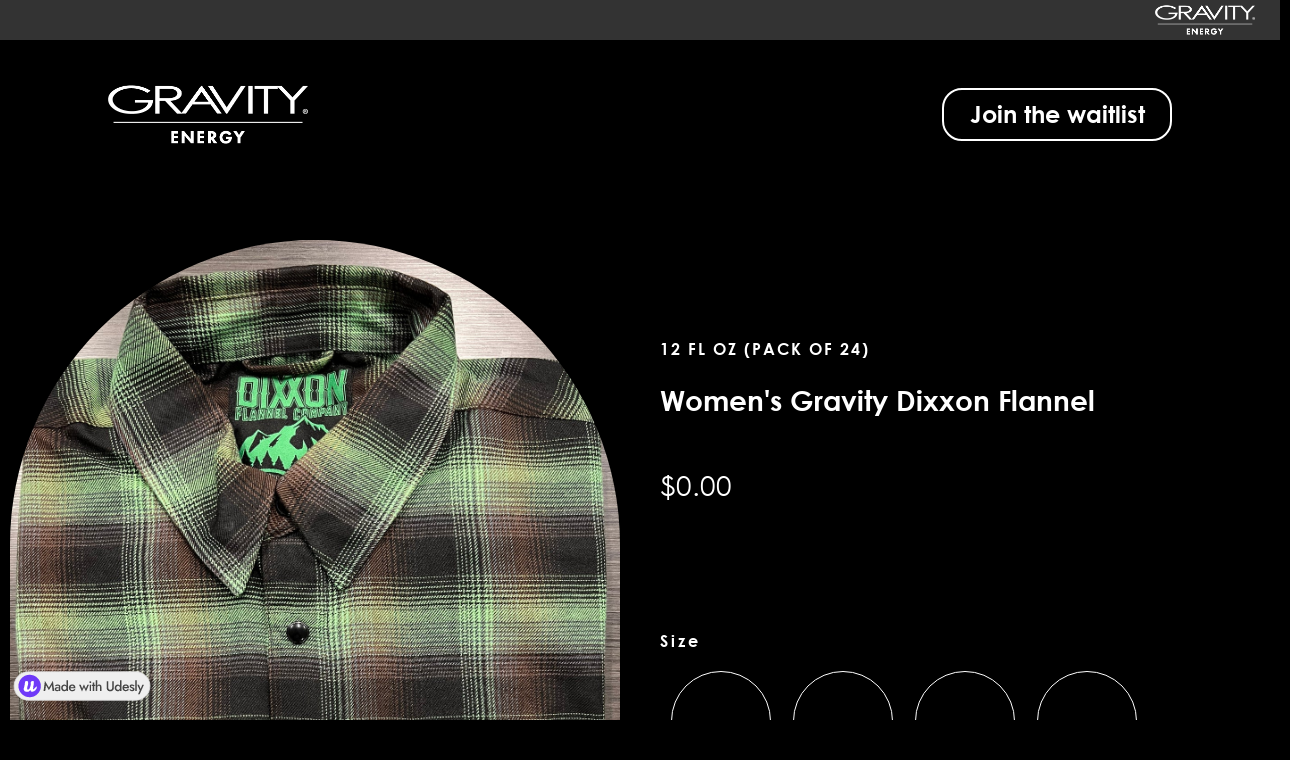

--- FILE ---
content_type: text/html; charset=utf-8
request_url: https://www.gravityenergy.com/products/gravity-dixxon-flannel-1
body_size: 16778
content:
<!DOCTYPE html>
<html data-wf-page="627aa401843a582982398d4d" data-wf-site="6279994ae61eb45480644348" lang="en" data-money-format="${{amount}}">
  

 <head><link rel="canonical" href="https://www.gravityenergy.com/products/gravity-dixxon-flannel-1"><title>Women&#39;s Gravity Dixxon Flannel&ndash; Gravity Energy</title><meta name="description" content="Gravity is proud to announce their recent collaboration with Dixxon Flannel Co. This collection combines two creative powerhouses that prioritize quality product and providing the best experience to their customers. Together, we created a limited-edition Gravity flannel.  Dixxon uses their very own signature D-Tech pro">

<script type="application/ld+json">
{
  "@context": "http://schema.org/",
  "@type": "Product",
  "name": "Women's Gravity Dixxon Flannel",
  "url": "https:\/\/www.gravityenergy.com\/products\/gravity-dixxon-flannel-1","image": [
      "https:\/\/www.gravityenergy.com\/cdn\/shop\/products\/Flannel_796d398c-3345-4d22-b02e-5ead28bbb70d_3024x.jpg?v=1681937339"
    ],"description": "\nGravity is proud to announce their recent collaboration with Dixxon Flannel Co.\nThis collection combines two creative powerhouses that prioritize quality product and providing the best experience to their customers. Together, we created a limited-edition Gravity flannel. \nDixxon uses their very own signature D-Tech proprietary fabric that does not wrinkle, shrink, or fade.\nThese flannels are designed with a longer body and sleeve length in mind. Center box pleat for better range of motion and extra comfort in the chest, back, and shoulders without affecting the size or fit.\nThe hidden collar-stay buttons keep the collar held in-place. Mitered edge on the chest pockets and cuff ends for a tailored and designer finish.\nHanging loop just above the neck label for easy hanging on most racks and hooks.\n\nRuns big\n","brand": {
    "@type": "Thing",
    "name": "Gravity Energy"
  },
  "offers": [{
        "@type" : "Offer","availability" : "http://schema.org/InStock",
        "price" : 0.0,
        "priceCurrency" : "USD",
        "url" : "https:\/\/www.gravityenergy.com\/products\/gravity-dixxon-flannel-1?variant=41416762818699"
      },{
        "@type" : "Offer","availability" : "http://schema.org/InStock",
        "price" : 0.0,
        "priceCurrency" : "USD",
        "url" : "https:\/\/www.gravityenergy.com\/products\/gravity-dixxon-flannel-1?variant=41416762851467"
      },{
        "@type" : "Offer","availability" : "http://schema.org/InStock",
        "price" : 0.0,
        "priceCurrency" : "USD",
        "url" : "https:\/\/www.gravityenergy.com\/products\/gravity-dixxon-flannel-1?variant=41416762884235"
      },{
        "@type" : "Offer","availability" : "http://schema.org/InStock",
        "price" : 0.0,
        "priceCurrency" : "USD",
        "url" : "https:\/\/www.gravityenergy.com\/products\/gravity-dixxon-flannel-1?variant=41416762917003"
      }]
}
</script>




<meta property="og:site_name" content="Gravity Energy">
<meta property="og:url" content="https://www.gravityenergy.com/products/gravity-dixxon-flannel-1">
<meta property="og:title" content="Women&#39;s Gravity Dixxon Flannel">
<meta property="og:type" content="product">
<meta property="og:description" content="Gravity is proud to announce their recent collaboration with Dixxon Flannel Co. This collection combines two creative powerhouses that prioritize quality product and providing the best experience to their customers. Together, we created a limited-edition Gravity flannel.  Dixxon uses their very own signature D-Tech pro">

  <meta property="og:price:amount" content="0.00">
  <meta property="og:price:currency" content="USD">

<meta property="og:image" content="http://www.gravityenergy.com/cdn/shop/products/Flannel_796d398c-3345-4d22-b02e-5ead28bbb70d_1200x1200.jpg?v=1681937339">
<meta property="og:image:secure_url" content="https://www.gravityenergy.com/cdn/shop/products/Flannel_796d398c-3345-4d22-b02e-5ead28bbb70d_1200x1200.jpg?v=1681937339">


<meta name="twitter:card" content="summary_large_image">
<meta name="twitter:title" content="Women&#39;s Gravity Dixxon Flannel">
<meta name="twitter:description" content="Gravity is proud to announce their recent collaboration with Dixxon Flannel Co. This collection combines two creative powerhouses that prioritize quality product and providing the best experience to their customers. Together, we created a limited-edition Gravity flannel.  Dixxon uses their very own signature D-Tech pro">
<meta charset="utf-8">
<meta content="width=device-width, initial-scale=1" name="viewport">
<link href="//www.gravityenergy.com/cdn/shop/t/34/assets/normalize.css?v=7230471698553888871656614956" rel="stylesheet" type="text/css" media="all" />
<link href="//www.gravityenergy.com/cdn/shop/t/34/assets/webflow.css?v=39791129841076296131656614957" rel="stylesheet" type="text/css" media="all" />
<link href="//www.gravityenergy.com/cdn/shop/t/34/assets/gravity-energy-shopify.webflow.css?v=62104099655636484101677548980" rel="stylesheet" type="text/css" media="all" />
<script src="https://ajax.googleapis.com/ajax/libs/webfont/1.6.26/webfont.js" type="text/javascript"></script>
<script type="text/javascript">WebFont.load({
google: {
families: ["Open Sans:300,300italic,400,400italic,600,600italic,700,700italic,800,800italic","Ubuntu:300,300italic,400,400italic,500,500italic,700,700italic"]
}});</script>
<!-- [if lt IE 9]><script src="https://cdnjs.cloudflare.com/ajax/libs/html5shiv/3.7.3/html5shiv.min.js" type="text/javascript"></script><![endif] -->
<script type="text/javascript">!function(o,c){var n=c.documentElement,t=" w-mod-";n.className+=t+"js",("ontouchstart"in o||o.DocumentTouch&&c instanceof DocumentTouch)&&(n.className+=t+"touch")}(window,document);</script><link href="//www.gravityenergy.com/cdn/shop/t/34/assets/favicon.png?v=74846696294513087331656614916" rel="shortcut icon" type="image/x-icon"><link href="//www.gravityenergy.com/cdn/shop/t/34/assets/webclip.png?v=133711459311655355921656614916" rel="apple-touch-icon"><style>
* {
-webkit-font-smoothing: antialiased;
-moz-osx-font-smoothing: grayscale;
}
</style>
<link href="//www.gravityenergy.com/cdn/shop/t/34/assets/udesly-common.min.css?v=116505898062391967971656614952" rel="stylesheet" type="text/css" media="all" /><script>window.performance && window.performance.mark && window.performance.mark('shopify.content_for_header.start');</script><meta id="shopify-digital-wallet" name="shopify-digital-wallet" content="/58435403915/digital_wallets/dialog">
<meta name="shopify-checkout-api-token" content="96ccc267fd8b0e69467efbf41033a45e">
<meta id="in-context-paypal-metadata" data-shop-id="58435403915" data-venmo-supported="true" data-environment="production" data-locale="en_US" data-paypal-v4="true" data-currency="USD">
<link rel="alternate" type="application/json+oembed" href="https://www.gravityenergy.com/products/gravity-dixxon-flannel-1.oembed">
<script async="async" src="/checkouts/internal/preloads.js?locale=en-US"></script>
<script id="shopify-features" type="application/json">{"accessToken":"96ccc267fd8b0e69467efbf41033a45e","betas":["rich-media-storefront-analytics"],"domain":"www.gravityenergy.com","predictiveSearch":true,"shopId":58435403915,"locale":"en"}</script>
<script>var Shopify = Shopify || {};
Shopify.shop = "gravityenergy.myshopify.com";
Shopify.locale = "en";
Shopify.currency = {"active":"USD","rate":"1.0"};
Shopify.country = "US";
Shopify.theme = {"name":"Gravity-energy-6\/30","id":126228201611,"schema_name":"gravity-energy-shopify","schema_version":"1.0.0","theme_store_id":null,"role":"main"};
Shopify.theme.handle = "null";
Shopify.theme.style = {"id":null,"handle":null};
Shopify.cdnHost = "www.gravityenergy.com/cdn";
Shopify.routes = Shopify.routes || {};
Shopify.routes.root = "/";</script>
<script type="module">!function(o){(o.Shopify=o.Shopify||{}).modules=!0}(window);</script>
<script>!function(o){function n(){var o=[];function n(){o.push(Array.prototype.slice.apply(arguments))}return n.q=o,n}var t=o.Shopify=o.Shopify||{};t.loadFeatures=n(),t.autoloadFeatures=n()}(window);</script>
<script id="shop-js-analytics" type="application/json">{"pageType":"product"}</script>
<script defer="defer" async type="module" src="//www.gravityenergy.com/cdn/shopifycloud/shop-js/modules/v2/client.init-shop-cart-sync_BT-GjEfc.en.esm.js"></script>
<script defer="defer" async type="module" src="//www.gravityenergy.com/cdn/shopifycloud/shop-js/modules/v2/chunk.common_D58fp_Oc.esm.js"></script>
<script defer="defer" async type="module" src="//www.gravityenergy.com/cdn/shopifycloud/shop-js/modules/v2/chunk.modal_xMitdFEc.esm.js"></script>
<script type="module">
  await import("//www.gravityenergy.com/cdn/shopifycloud/shop-js/modules/v2/client.init-shop-cart-sync_BT-GjEfc.en.esm.js");
await import("//www.gravityenergy.com/cdn/shopifycloud/shop-js/modules/v2/chunk.common_D58fp_Oc.esm.js");
await import("//www.gravityenergy.com/cdn/shopifycloud/shop-js/modules/v2/chunk.modal_xMitdFEc.esm.js");

  window.Shopify.SignInWithShop?.initShopCartSync?.({"fedCMEnabled":true,"windoidEnabled":true});

</script>
<script>(function() {
  var isLoaded = false;
  function asyncLoad() {
    if (isLoaded) return;
    isLoaded = true;
    var urls = ["https:\/\/static.rechargecdn.com\/assets\/js\/widget.min.js?shop=gravityenergy.myshopify.com"];
    for (var i = 0; i < urls.length; i++) {
      var s = document.createElement('script');
      s.type = 'text/javascript';
      s.async = true;
      s.src = urls[i];
      var x = document.getElementsByTagName('script')[0];
      x.parentNode.insertBefore(s, x);
    }
  };
  if(window.attachEvent) {
    window.attachEvent('onload', asyncLoad);
  } else {
    window.addEventListener('load', asyncLoad, false);
  }
})();</script>
<script id="__st">var __st={"a":58435403915,"offset":-28800,"reqid":"5919f240-3c30-4390-aeb4-30fe36eb7c6e-1769208006","pageurl":"www.gravityenergy.com\/products\/gravity-dixxon-flannel-1","u":"41d8a53d8658","p":"product","rtyp":"product","rid":7129267470475};</script>
<script>window.ShopifyPaypalV4VisibilityTracking = true;</script>
<script id="captcha-bootstrap">!function(){'use strict';const t='contact',e='account',n='new_comment',o=[[t,t],['blogs',n],['comments',n],[t,'customer']],c=[[e,'customer_login'],[e,'guest_login'],[e,'recover_customer_password'],[e,'create_customer']],r=t=>t.map((([t,e])=>`form[action*='/${t}']:not([data-nocaptcha='true']) input[name='form_type'][value='${e}']`)).join(','),a=t=>()=>t?[...document.querySelectorAll(t)].map((t=>t.form)):[];function s(){const t=[...o],e=r(t);return a(e)}const i='password',u='form_key',d=['recaptcha-v3-token','g-recaptcha-response','h-captcha-response',i],f=()=>{try{return window.sessionStorage}catch{return}},m='__shopify_v',_=t=>t.elements[u];function p(t,e,n=!1){try{const o=window.sessionStorage,c=JSON.parse(o.getItem(e)),{data:r}=function(t){const{data:e,action:n}=t;return t[m]||n?{data:e,action:n}:{data:t,action:n}}(c);for(const[e,n]of Object.entries(r))t.elements[e]&&(t.elements[e].value=n);n&&o.removeItem(e)}catch(o){console.error('form repopulation failed',{error:o})}}const l='form_type',E='cptcha';function T(t){t.dataset[E]=!0}const w=window,h=w.document,L='Shopify',v='ce_forms',y='captcha';let A=!1;((t,e)=>{const n=(g='f06e6c50-85a8-45c8-87d0-21a2b65856fe',I='https://cdn.shopify.com/shopifycloud/storefront-forms-hcaptcha/ce_storefront_forms_captcha_hcaptcha.v1.5.2.iife.js',D={infoText:'Protected by hCaptcha',privacyText:'Privacy',termsText:'Terms'},(t,e,n)=>{const o=w[L][v],c=o.bindForm;if(c)return c(t,g,e,D).then(n);var r;o.q.push([[t,g,e,D],n]),r=I,A||(h.body.append(Object.assign(h.createElement('script'),{id:'captcha-provider',async:!0,src:r})),A=!0)});var g,I,D;w[L]=w[L]||{},w[L][v]=w[L][v]||{},w[L][v].q=[],w[L][y]=w[L][y]||{},w[L][y].protect=function(t,e){n(t,void 0,e),T(t)},Object.freeze(w[L][y]),function(t,e,n,w,h,L){const[v,y,A,g]=function(t,e,n){const i=e?o:[],u=t?c:[],d=[...i,...u],f=r(d),m=r(i),_=r(d.filter((([t,e])=>n.includes(e))));return[a(f),a(m),a(_),s()]}(w,h,L),I=t=>{const e=t.target;return e instanceof HTMLFormElement?e:e&&e.form},D=t=>v().includes(t);t.addEventListener('submit',(t=>{const e=I(t);if(!e)return;const n=D(e)&&!e.dataset.hcaptchaBound&&!e.dataset.recaptchaBound,o=_(e),c=g().includes(e)&&(!o||!o.value);(n||c)&&t.preventDefault(),c&&!n&&(function(t){try{if(!f())return;!function(t){const e=f();if(!e)return;const n=_(t);if(!n)return;const o=n.value;o&&e.removeItem(o)}(t);const e=Array.from(Array(32),(()=>Math.random().toString(36)[2])).join('');!function(t,e){_(t)||t.append(Object.assign(document.createElement('input'),{type:'hidden',name:u})),t.elements[u].value=e}(t,e),function(t,e){const n=f();if(!n)return;const o=[...t.querySelectorAll(`input[type='${i}']`)].map((({name:t})=>t)),c=[...d,...o],r={};for(const[a,s]of new FormData(t).entries())c.includes(a)||(r[a]=s);n.setItem(e,JSON.stringify({[m]:1,action:t.action,data:r}))}(t,e)}catch(e){console.error('failed to persist form',e)}}(e),e.submit())}));const S=(t,e)=>{t&&!t.dataset[E]&&(n(t,e.some((e=>e===t))),T(t))};for(const o of['focusin','change'])t.addEventListener(o,(t=>{const e=I(t);D(e)&&S(e,y())}));const B=e.get('form_key'),M=e.get(l),P=B&&M;t.addEventListener('DOMContentLoaded',(()=>{const t=y();if(P)for(const e of t)e.elements[l].value===M&&p(e,B);[...new Set([...A(),...v().filter((t=>'true'===t.dataset.shopifyCaptcha))])].forEach((e=>S(e,t)))}))}(h,new URLSearchParams(w.location.search),n,t,e,['guest_login'])})(!0,!0)}();</script>
<script integrity="sha256-4kQ18oKyAcykRKYeNunJcIwy7WH5gtpwJnB7kiuLZ1E=" data-source-attribution="shopify.loadfeatures" defer="defer" src="//www.gravityenergy.com/cdn/shopifycloud/storefront/assets/storefront/load_feature-a0a9edcb.js" crossorigin="anonymous"></script>
<script data-source-attribution="shopify.dynamic_checkout.dynamic.init">var Shopify=Shopify||{};Shopify.PaymentButton=Shopify.PaymentButton||{isStorefrontPortableWallets:!0,init:function(){window.Shopify.PaymentButton.init=function(){};var t=document.createElement("script");t.src="https://www.gravityenergy.com/cdn/shopifycloud/portable-wallets/latest/portable-wallets.en.js",t.type="module",document.head.appendChild(t)}};
</script>
<script data-source-attribution="shopify.dynamic_checkout.buyer_consent">
  function portableWalletsHideBuyerConsent(e){var t=document.getElementById("shopify-buyer-consent"),n=document.getElementById("shopify-subscription-policy-button");t&&n&&(t.classList.add("hidden"),t.setAttribute("aria-hidden","true"),n.removeEventListener("click",e))}function portableWalletsShowBuyerConsent(e){var t=document.getElementById("shopify-buyer-consent"),n=document.getElementById("shopify-subscription-policy-button");t&&n&&(t.classList.remove("hidden"),t.removeAttribute("aria-hidden"),n.addEventListener("click",e))}window.Shopify?.PaymentButton&&(window.Shopify.PaymentButton.hideBuyerConsent=portableWalletsHideBuyerConsent,window.Shopify.PaymentButton.showBuyerConsent=portableWalletsShowBuyerConsent);
</script>
<script data-source-attribution="shopify.dynamic_checkout.cart.bootstrap">document.addEventListener("DOMContentLoaded",(function(){function t(){return document.querySelector("shopify-accelerated-checkout-cart, shopify-accelerated-checkout")}if(t())Shopify.PaymentButton.init();else{new MutationObserver((function(e,n){t()&&(Shopify.PaymentButton.init(),n.disconnect())})).observe(document.body,{childList:!0,subtree:!0})}}));
</script>
<link id="shopify-accelerated-checkout-styles" rel="stylesheet" media="screen" href="https://www.gravityenergy.com/cdn/shopifycloud/portable-wallets/latest/accelerated-checkout-backwards-compat.css" crossorigin="anonymous">
<style id="shopify-accelerated-checkout-cart">
        #shopify-buyer-consent {
  margin-top: 1em;
  display: inline-block;
  width: 100%;
}

#shopify-buyer-consent.hidden {
  display: none;
}

#shopify-subscription-policy-button {
  background: none;
  border: none;
  padding: 0;
  text-decoration: underline;
  font-size: inherit;
  cursor: pointer;
}

#shopify-subscription-policy-button::before {
  box-shadow: none;
}

      </style>

<script>window.performance && window.performance.mark && window.performance.mark('shopify.content_for_header.end');</script>

  
  <style>

.gap-banner {
  background-color: #333;
  z-index: 100;
  display: block;
  height: 40px;
  position: sticky !important;
  top: 0 !important;
  }

.gap-center {
  display: flex;
  justify-content: center;
  }

.gap-container {
  width: 100%;
  max-width: 1400px;
  justify-content: space-between;
  display: flex;
  flex-direction: row;
  flex-wrap: no-wrap;
  }

.gap-container ul {
  list-style-type: none;
  margin: 0;
  height: 40px;
  display: flex;
  align-items: center;
  justify-content: left;
  padding-inline-start: 0px;
}

.gap-container li {
  display: flex;
  font-size: 18px;
  height: 40px;
  align-items: center;
  font-family: "Century Gothic";
  font-weight: 700;
  letter-spacing: 1px;
  padding: 10px 25px;
}

@media screen and (max-width: 767px) {
.gap-container li {
  font-size: 12px;
  padding: 10px 3vw;
  line-height: 16px;
  text-align: center;
}}
@media screen and (max-width: 767px) {
.gap-right {
   display: none;
      }}

.gap-other:hover, .gap-logo:hover {
  background-color: #696969;
  }

.gap-container a {
  text-decoration: none;
  color: #fff;
  display: flex;
}
 .gap-container #order {
  color: #fff;
  cursor: pointer;
}

.gap-home {
  background-color: #fff;
}

.gap-home a {
  color: #333;
}

.gap-right {
align-items:center;
}

</style>
  
<link href="https://monorail-edge.shopifysvc.com" rel="dns-prefetch">
<script>(function(){if ("sendBeacon" in navigator && "performance" in window) {try {var session_token_from_headers = performance.getEntriesByType('navigation')[0].serverTiming.find(x => x.name == '_s').description;} catch {var session_token_from_headers = undefined;}var session_cookie_matches = document.cookie.match(/_shopify_s=([^;]*)/);var session_token_from_cookie = session_cookie_matches && session_cookie_matches.length === 2 ? session_cookie_matches[1] : "";var session_token = session_token_from_headers || session_token_from_cookie || "";function handle_abandonment_event(e) {var entries = performance.getEntries().filter(function(entry) {return /monorail-edge.shopifysvc.com/.test(entry.name);});if (!window.abandonment_tracked && entries.length === 0) {window.abandonment_tracked = true;var currentMs = Date.now();var navigation_start = performance.timing.navigationStart;var payload = {shop_id: 58435403915,url: window.location.href,navigation_start,duration: currentMs - navigation_start,session_token,page_type: "product"};window.navigator.sendBeacon("https://monorail-edge.shopifysvc.com/v1/produce", JSON.stringify({schema_id: "online_store_buyer_site_abandonment/1.1",payload: payload,metadata: {event_created_at_ms: currentMs,event_sent_at_ms: currentMs}}));}}window.addEventListener('pagehide', handle_abandonment_event);}}());</script>
<script id="web-pixels-manager-setup">(function e(e,d,r,n,o){if(void 0===o&&(o={}),!Boolean(null===(a=null===(i=window.Shopify)||void 0===i?void 0:i.analytics)||void 0===a?void 0:a.replayQueue)){var i,a;window.Shopify=window.Shopify||{};var t=window.Shopify;t.analytics=t.analytics||{};var s=t.analytics;s.replayQueue=[],s.publish=function(e,d,r){return s.replayQueue.push([e,d,r]),!0};try{self.performance.mark("wpm:start")}catch(e){}var l=function(){var e={modern:/Edge?\/(1{2}[4-9]|1[2-9]\d|[2-9]\d{2}|\d{4,})\.\d+(\.\d+|)|Firefox\/(1{2}[4-9]|1[2-9]\d|[2-9]\d{2}|\d{4,})\.\d+(\.\d+|)|Chrom(ium|e)\/(9{2}|\d{3,})\.\d+(\.\d+|)|(Maci|X1{2}).+ Version\/(15\.\d+|(1[6-9]|[2-9]\d|\d{3,})\.\d+)([,.]\d+|)( \(\w+\)|)( Mobile\/\w+|) Safari\/|Chrome.+OPR\/(9{2}|\d{3,})\.\d+\.\d+|(CPU[ +]OS|iPhone[ +]OS|CPU[ +]iPhone|CPU IPhone OS|CPU iPad OS)[ +]+(15[._]\d+|(1[6-9]|[2-9]\d|\d{3,})[._]\d+)([._]\d+|)|Android:?[ /-](13[3-9]|1[4-9]\d|[2-9]\d{2}|\d{4,})(\.\d+|)(\.\d+|)|Android.+Firefox\/(13[5-9]|1[4-9]\d|[2-9]\d{2}|\d{4,})\.\d+(\.\d+|)|Android.+Chrom(ium|e)\/(13[3-9]|1[4-9]\d|[2-9]\d{2}|\d{4,})\.\d+(\.\d+|)|SamsungBrowser\/([2-9]\d|\d{3,})\.\d+/,legacy:/Edge?\/(1[6-9]|[2-9]\d|\d{3,})\.\d+(\.\d+|)|Firefox\/(5[4-9]|[6-9]\d|\d{3,})\.\d+(\.\d+|)|Chrom(ium|e)\/(5[1-9]|[6-9]\d|\d{3,})\.\d+(\.\d+|)([\d.]+$|.*Safari\/(?![\d.]+ Edge\/[\d.]+$))|(Maci|X1{2}).+ Version\/(10\.\d+|(1[1-9]|[2-9]\d|\d{3,})\.\d+)([,.]\d+|)( \(\w+\)|)( Mobile\/\w+|) Safari\/|Chrome.+OPR\/(3[89]|[4-9]\d|\d{3,})\.\d+\.\d+|(CPU[ +]OS|iPhone[ +]OS|CPU[ +]iPhone|CPU IPhone OS|CPU iPad OS)[ +]+(10[._]\d+|(1[1-9]|[2-9]\d|\d{3,})[._]\d+)([._]\d+|)|Android:?[ /-](13[3-9]|1[4-9]\d|[2-9]\d{2}|\d{4,})(\.\d+|)(\.\d+|)|Mobile Safari.+OPR\/([89]\d|\d{3,})\.\d+\.\d+|Android.+Firefox\/(13[5-9]|1[4-9]\d|[2-9]\d{2}|\d{4,})\.\d+(\.\d+|)|Android.+Chrom(ium|e)\/(13[3-9]|1[4-9]\d|[2-9]\d{2}|\d{4,})\.\d+(\.\d+|)|Android.+(UC? ?Browser|UCWEB|U3)[ /]?(15\.([5-9]|\d{2,})|(1[6-9]|[2-9]\d|\d{3,})\.\d+)\.\d+|SamsungBrowser\/(5\.\d+|([6-9]|\d{2,})\.\d+)|Android.+MQ{2}Browser\/(14(\.(9|\d{2,})|)|(1[5-9]|[2-9]\d|\d{3,})(\.\d+|))(\.\d+|)|K[Aa][Ii]OS\/(3\.\d+|([4-9]|\d{2,})\.\d+)(\.\d+|)/},d=e.modern,r=e.legacy,n=navigator.userAgent;return n.match(d)?"modern":n.match(r)?"legacy":"unknown"}(),u="modern"===l?"modern":"legacy",c=(null!=n?n:{modern:"",legacy:""})[u],f=function(e){return[e.baseUrl,"/wpm","/b",e.hashVersion,"modern"===e.buildTarget?"m":"l",".js"].join("")}({baseUrl:d,hashVersion:r,buildTarget:u}),m=function(e){var d=e.version,r=e.bundleTarget,n=e.surface,o=e.pageUrl,i=e.monorailEndpoint;return{emit:function(e){var a=e.status,t=e.errorMsg,s=(new Date).getTime(),l=JSON.stringify({metadata:{event_sent_at_ms:s},events:[{schema_id:"web_pixels_manager_load/3.1",payload:{version:d,bundle_target:r,page_url:o,status:a,surface:n,error_msg:t},metadata:{event_created_at_ms:s}}]});if(!i)return console&&console.warn&&console.warn("[Web Pixels Manager] No Monorail endpoint provided, skipping logging."),!1;try{return self.navigator.sendBeacon.bind(self.navigator)(i,l)}catch(e){}var u=new XMLHttpRequest;try{return u.open("POST",i,!0),u.setRequestHeader("Content-Type","text/plain"),u.send(l),!0}catch(e){return console&&console.warn&&console.warn("[Web Pixels Manager] Got an unhandled error while logging to Monorail."),!1}}}}({version:r,bundleTarget:l,surface:e.surface,pageUrl:self.location.href,monorailEndpoint:e.monorailEndpoint});try{o.browserTarget=l,function(e){var d=e.src,r=e.async,n=void 0===r||r,o=e.onload,i=e.onerror,a=e.sri,t=e.scriptDataAttributes,s=void 0===t?{}:t,l=document.createElement("script"),u=document.querySelector("head"),c=document.querySelector("body");if(l.async=n,l.src=d,a&&(l.integrity=a,l.crossOrigin="anonymous"),s)for(var f in s)if(Object.prototype.hasOwnProperty.call(s,f))try{l.dataset[f]=s[f]}catch(e){}if(o&&l.addEventListener("load",o),i&&l.addEventListener("error",i),u)u.appendChild(l);else{if(!c)throw new Error("Did not find a head or body element to append the script");c.appendChild(l)}}({src:f,async:!0,onload:function(){if(!function(){var e,d;return Boolean(null===(d=null===(e=window.Shopify)||void 0===e?void 0:e.analytics)||void 0===d?void 0:d.initialized)}()){var d=window.webPixelsManager.init(e)||void 0;if(d){var r=window.Shopify.analytics;r.replayQueue.forEach((function(e){var r=e[0],n=e[1],o=e[2];d.publishCustomEvent(r,n,o)})),r.replayQueue=[],r.publish=d.publishCustomEvent,r.visitor=d.visitor,r.initialized=!0}}},onerror:function(){return m.emit({status:"failed",errorMsg:"".concat(f," has failed to load")})},sri:function(e){var d=/^sha384-[A-Za-z0-9+/=]+$/;return"string"==typeof e&&d.test(e)}(c)?c:"",scriptDataAttributes:o}),m.emit({status:"loading"})}catch(e){m.emit({status:"failed",errorMsg:(null==e?void 0:e.message)||"Unknown error"})}}})({shopId: 58435403915,storefrontBaseUrl: "https://www.gravityenergy.com",extensionsBaseUrl: "https://extensions.shopifycdn.com/cdn/shopifycloud/web-pixels-manager",monorailEndpoint: "https://monorail-edge.shopifysvc.com/unstable/produce_batch",surface: "storefront-renderer",enabledBetaFlags: ["2dca8a86"],webPixelsConfigList: [{"id":"shopify-app-pixel","configuration":"{}","eventPayloadVersion":"v1","runtimeContext":"STRICT","scriptVersion":"0450","apiClientId":"shopify-pixel","type":"APP","privacyPurposes":["ANALYTICS","MARKETING"]},{"id":"shopify-custom-pixel","eventPayloadVersion":"v1","runtimeContext":"LAX","scriptVersion":"0450","apiClientId":"shopify-pixel","type":"CUSTOM","privacyPurposes":["ANALYTICS","MARKETING"]}],isMerchantRequest: false,initData: {"shop":{"name":"Gravity Energy","paymentSettings":{"currencyCode":"USD"},"myshopifyDomain":"gravityenergy.myshopify.com","countryCode":"US","storefrontUrl":"https:\/\/www.gravityenergy.com"},"customer":null,"cart":null,"checkout":null,"productVariants":[{"price":{"amount":0.0,"currencyCode":"USD"},"product":{"title":"Women's Gravity Dixxon Flannel","vendor":"Gravity Energy","id":"7129267470475","untranslatedTitle":"Women's Gravity Dixxon Flannel","url":"\/products\/gravity-dixxon-flannel-1","type":""},"id":"41416762818699","image":{"src":"\/\/www.gravityenergy.com\/cdn\/shop\/products\/Flannel_796d398c-3345-4d22-b02e-5ead28bbb70d.jpg?v=1681937339"},"sku":null,"title":"Extra Small","untranslatedTitle":"Extra Small"},{"price":{"amount":0.0,"currencyCode":"USD"},"product":{"title":"Women's Gravity Dixxon Flannel","vendor":"Gravity Energy","id":"7129267470475","untranslatedTitle":"Women's Gravity Dixxon Flannel","url":"\/products\/gravity-dixxon-flannel-1","type":""},"id":"41416762851467","image":{"src":"\/\/www.gravityenergy.com\/cdn\/shop\/products\/Flannel_796d398c-3345-4d22-b02e-5ead28bbb70d.jpg?v=1681937339"},"sku":null,"title":"Small","untranslatedTitle":"Small"},{"price":{"amount":0.0,"currencyCode":"USD"},"product":{"title":"Women's Gravity Dixxon Flannel","vendor":"Gravity Energy","id":"7129267470475","untranslatedTitle":"Women's Gravity Dixxon Flannel","url":"\/products\/gravity-dixxon-flannel-1","type":""},"id":"41416762884235","image":{"src":"\/\/www.gravityenergy.com\/cdn\/shop\/products\/Flannel_796d398c-3345-4d22-b02e-5ead28bbb70d.jpg?v=1681937339"},"sku":null,"title":"Medium","untranslatedTitle":"Medium"},{"price":{"amount":0.0,"currencyCode":"USD"},"product":{"title":"Women's Gravity Dixxon Flannel","vendor":"Gravity Energy","id":"7129267470475","untranslatedTitle":"Women's Gravity Dixxon Flannel","url":"\/products\/gravity-dixxon-flannel-1","type":""},"id":"41416762917003","image":{"src":"\/\/www.gravityenergy.com\/cdn\/shop\/products\/Flannel_796d398c-3345-4d22-b02e-5ead28bbb70d.jpg?v=1681937339"},"sku":null,"title":"Large","untranslatedTitle":"Large"}],"purchasingCompany":null},},"https://www.gravityenergy.com/cdn","fcfee988w5aeb613cpc8e4bc33m6693e112",{"modern":"","legacy":""},{"shopId":"58435403915","storefrontBaseUrl":"https:\/\/www.gravityenergy.com","extensionBaseUrl":"https:\/\/extensions.shopifycdn.com\/cdn\/shopifycloud\/web-pixels-manager","surface":"storefront-renderer","enabledBetaFlags":"[\"2dca8a86\"]","isMerchantRequest":"false","hashVersion":"fcfee988w5aeb613cpc8e4bc33m6693e112","publish":"custom","events":"[[\"page_viewed\",{}],[\"product_viewed\",{\"productVariant\":{\"price\":{\"amount\":0.0,\"currencyCode\":\"USD\"},\"product\":{\"title\":\"Women's Gravity Dixxon Flannel\",\"vendor\":\"Gravity Energy\",\"id\":\"7129267470475\",\"untranslatedTitle\":\"Women's Gravity Dixxon Flannel\",\"url\":\"\/products\/gravity-dixxon-flannel-1\",\"type\":\"\"},\"id\":\"41416762818699\",\"image\":{\"src\":\"\/\/www.gravityenergy.com\/cdn\/shop\/products\/Flannel_796d398c-3345-4d22-b02e-5ead28bbb70d.jpg?v=1681937339\"},\"sku\":null,\"title\":\"Extra Small\",\"untranslatedTitle\":\"Extra Small\"}}]]"});</script><script>
  window.ShopifyAnalytics = window.ShopifyAnalytics || {};
  window.ShopifyAnalytics.meta = window.ShopifyAnalytics.meta || {};
  window.ShopifyAnalytics.meta.currency = 'USD';
  var meta = {"product":{"id":7129267470475,"gid":"gid:\/\/shopify\/Product\/7129267470475","vendor":"Gravity Energy","type":"","handle":"gravity-dixxon-flannel-1","variants":[{"id":41416762818699,"price":0,"name":"Women's Gravity Dixxon Flannel - Extra Small","public_title":"Extra Small","sku":null},{"id":41416762851467,"price":0,"name":"Women's Gravity Dixxon Flannel - Small","public_title":"Small","sku":null},{"id":41416762884235,"price":0,"name":"Women's Gravity Dixxon Flannel - Medium","public_title":"Medium","sku":null},{"id":41416762917003,"price":0,"name":"Women's Gravity Dixxon Flannel - Large","public_title":"Large","sku":null}],"remote":false},"page":{"pageType":"product","resourceType":"product","resourceId":7129267470475,"requestId":"5919f240-3c30-4390-aeb4-30fe36eb7c6e-1769208006"}};
  for (var attr in meta) {
    window.ShopifyAnalytics.meta[attr] = meta[attr];
  }
</script>
<script class="analytics">
  (function () {
    var customDocumentWrite = function(content) {
      var jquery = null;

      if (window.jQuery) {
        jquery = window.jQuery;
      } else if (window.Checkout && window.Checkout.$) {
        jquery = window.Checkout.$;
      }

      if (jquery) {
        jquery('body').append(content);
      }
    };

    var hasLoggedConversion = function(token) {
      if (token) {
        return document.cookie.indexOf('loggedConversion=' + token) !== -1;
      }
      return false;
    }

    var setCookieIfConversion = function(token) {
      if (token) {
        var twoMonthsFromNow = new Date(Date.now());
        twoMonthsFromNow.setMonth(twoMonthsFromNow.getMonth() + 2);

        document.cookie = 'loggedConversion=' + token + '; expires=' + twoMonthsFromNow;
      }
    }

    var trekkie = window.ShopifyAnalytics.lib = window.trekkie = window.trekkie || [];
    if (trekkie.integrations) {
      return;
    }
    trekkie.methods = [
      'identify',
      'page',
      'ready',
      'track',
      'trackForm',
      'trackLink'
    ];
    trekkie.factory = function(method) {
      return function() {
        var args = Array.prototype.slice.call(arguments);
        args.unshift(method);
        trekkie.push(args);
        return trekkie;
      };
    };
    for (var i = 0; i < trekkie.methods.length; i++) {
      var key = trekkie.methods[i];
      trekkie[key] = trekkie.factory(key);
    }
    trekkie.load = function(config) {
      trekkie.config = config || {};
      trekkie.config.initialDocumentCookie = document.cookie;
      var first = document.getElementsByTagName('script')[0];
      var script = document.createElement('script');
      script.type = 'text/javascript';
      script.onerror = function(e) {
        var scriptFallback = document.createElement('script');
        scriptFallback.type = 'text/javascript';
        scriptFallback.onerror = function(error) {
                var Monorail = {
      produce: function produce(monorailDomain, schemaId, payload) {
        var currentMs = new Date().getTime();
        var event = {
          schema_id: schemaId,
          payload: payload,
          metadata: {
            event_created_at_ms: currentMs,
            event_sent_at_ms: currentMs
          }
        };
        return Monorail.sendRequest("https://" + monorailDomain + "/v1/produce", JSON.stringify(event));
      },
      sendRequest: function sendRequest(endpointUrl, payload) {
        // Try the sendBeacon API
        if (window && window.navigator && typeof window.navigator.sendBeacon === 'function' && typeof window.Blob === 'function' && !Monorail.isIos12()) {
          var blobData = new window.Blob([payload], {
            type: 'text/plain'
          });

          if (window.navigator.sendBeacon(endpointUrl, blobData)) {
            return true;
          } // sendBeacon was not successful

        } // XHR beacon

        var xhr = new XMLHttpRequest();

        try {
          xhr.open('POST', endpointUrl);
          xhr.setRequestHeader('Content-Type', 'text/plain');
          xhr.send(payload);
        } catch (e) {
          console.log(e);
        }

        return false;
      },
      isIos12: function isIos12() {
        return window.navigator.userAgent.lastIndexOf('iPhone; CPU iPhone OS 12_') !== -1 || window.navigator.userAgent.lastIndexOf('iPad; CPU OS 12_') !== -1;
      }
    };
    Monorail.produce('monorail-edge.shopifysvc.com',
      'trekkie_storefront_load_errors/1.1',
      {shop_id: 58435403915,
      theme_id: 126228201611,
      app_name: "storefront",
      context_url: window.location.href,
      source_url: "//www.gravityenergy.com/cdn/s/trekkie.storefront.8d95595f799fbf7e1d32231b9a28fd43b70c67d3.min.js"});

        };
        scriptFallback.async = true;
        scriptFallback.src = '//www.gravityenergy.com/cdn/s/trekkie.storefront.8d95595f799fbf7e1d32231b9a28fd43b70c67d3.min.js';
        first.parentNode.insertBefore(scriptFallback, first);
      };
      script.async = true;
      script.src = '//www.gravityenergy.com/cdn/s/trekkie.storefront.8d95595f799fbf7e1d32231b9a28fd43b70c67d3.min.js';
      first.parentNode.insertBefore(script, first);
    };
    trekkie.load(
      {"Trekkie":{"appName":"storefront","development":false,"defaultAttributes":{"shopId":58435403915,"isMerchantRequest":null,"themeId":126228201611,"themeCityHash":"7410241362784493429","contentLanguage":"en","currency":"USD","eventMetadataId":"19cf3172-144f-49fa-b5da-9c3e55025f32"},"isServerSideCookieWritingEnabled":true,"monorailRegion":"shop_domain","enabledBetaFlags":["65f19447"]},"Session Attribution":{},"S2S":{"facebookCapiEnabled":false,"source":"trekkie-storefront-renderer","apiClientId":580111}}
    );

    var loaded = false;
    trekkie.ready(function() {
      if (loaded) return;
      loaded = true;

      window.ShopifyAnalytics.lib = window.trekkie;

      var originalDocumentWrite = document.write;
      document.write = customDocumentWrite;
      try { window.ShopifyAnalytics.merchantGoogleAnalytics.call(this); } catch(error) {};
      document.write = originalDocumentWrite;

      window.ShopifyAnalytics.lib.page(null,{"pageType":"product","resourceType":"product","resourceId":7129267470475,"requestId":"5919f240-3c30-4390-aeb4-30fe36eb7c6e-1769208006","shopifyEmitted":true});

      var match = window.location.pathname.match(/checkouts\/(.+)\/(thank_you|post_purchase)/)
      var token = match? match[1]: undefined;
      if (!hasLoggedConversion(token)) {
        setCookieIfConversion(token);
        window.ShopifyAnalytics.lib.track("Viewed Product",{"currency":"USD","variantId":41416762818699,"productId":7129267470475,"productGid":"gid:\/\/shopify\/Product\/7129267470475","name":"Women's Gravity Dixxon Flannel - Extra Small","price":"0.00","sku":null,"brand":"Gravity Energy","variant":"Extra Small","category":"","nonInteraction":true,"remote":false},undefined,undefined,{"shopifyEmitted":true});
      window.ShopifyAnalytics.lib.track("monorail:\/\/trekkie_storefront_viewed_product\/1.1",{"currency":"USD","variantId":41416762818699,"productId":7129267470475,"productGid":"gid:\/\/shopify\/Product\/7129267470475","name":"Women's Gravity Dixxon Flannel - Extra Small","price":"0.00","sku":null,"brand":"Gravity Energy","variant":"Extra Small","category":"","nonInteraction":true,"remote":false,"referer":"https:\/\/www.gravityenergy.com\/products\/gravity-dixxon-flannel-1"});
      }
    });


        var eventsListenerScript = document.createElement('script');
        eventsListenerScript.async = true;
        eventsListenerScript.src = "//www.gravityenergy.com/cdn/shopifycloud/storefront/assets/shop_events_listener-3da45d37.js";
        document.getElementsByTagName('head')[0].appendChild(eventsListenerScript);

})();</script>
<script
  defer
  src="https://www.gravityenergy.com/cdn/shopifycloud/perf-kit/shopify-perf-kit-3.0.4.min.js"
  data-application="storefront-renderer"
  data-shop-id="58435403915"
  data-render-region="gcp-us-central1"
  data-page-type="product"
  data-theme-instance-id="126228201611"
  data-theme-name="gravity-energy-shopify"
  data-theme-version="1.0.0"
  data-monorail-region="shop_domain"
  data-resource-timing-sampling-rate="10"
  data-shs="true"
  data-shs-beacon="true"
  data-shs-export-with-fetch="true"
  data-shs-logs-sample-rate="1"
  data-shs-beacon-endpoint="https://www.gravityenergy.com/api/collect"
></script>
</head>
<body class="body-2 template-product">
  
  <div class="gap-banner">
		<div class="gap-center">
			<div class="gap-container">
				<div class="gap-left">
<ul>
  <!-- <li class="gap-other"><a href="https://gravitycoffee.com">COFFEE</a></li>
  <li class="gap-other"><a href="https://gravitycoffee.com/collections/all">COFFEE SUBSCRIPTIONS</a></li>
  <li class="gap-home"><a href="/">ENERGY</a></li>  
  <li class="gap-other trigger-popup"><a class="trigger-popup" href="https://gravitycoffee.com" id="order" onclick="promolayer.triggerDisplay('VKVvN1hGPizMIECKtEGp');">DELIVERY</a></li>-->
</ul>
</div>
<div class="gap-right">
<ul>
<li class="gap-logo"><a href="https://gravitycoffee.com"><img src="https://cdn.shopify.com/s/files/1/0584/3540/3915/files/Gravity_Energy.png?v=1766111414" alt="GRAVITY logo" style="width:100px;"></a></li>
			</div>
		</div>
	</div>
</div>
    

    <div class="egap-banner wf-section">
    <div class="egap-container w-container">
      <!--MIKE 2025.12.18 - MIKE TAKING OUT HEADERS FOR THE THEME  -->
      <!-- ><div class="egap-left">
        <a href="http://gravitycoffee.com" class="link-other w-inline-block">
          <div class="link-other-text">COFFEE</div>
        </a>
        <a href="http://gravitycoffee.com/collections/all" class="link-other w-inline-block">
          <div class="link-other-text">COFFEE SUBSCRIPTIONS</div>
        </a>
        <a href="#" class="link-energy w-inline-block">
          <div class="link-energy-text">ENERGY</div>
        </a>
        <a href="http://gravitycoffee.com" class="link-other w-inline-block">
          <div class="link-other-text">DELIVERY</div>
        </a>
      </div> -->
      <div class="egap-right">
        <a href="#" class="link-logo w-inline-block"><img src="//www.gravityenergy.com/cdn/shop/t/34/assets/gravity-w.png?v=180523828057563089491656614910" loading="lazy" width="120" alt=""></a>
      </div>
    </div>
  </div><header id="shopify-section-navi" class="shopify-section navi wf-section">
    <div class="navigation-wrapper-2">
      <div data-collapse="medium" data-animation="default" data-duration="400" data-w-id="29a33f7a-de5b-8e4e-e7ae-2b09332b6bbf" data-easing="ease" data-easing2="ease" role="banner" class="navigation-2--mobile w-nav">
        <div class="navigation-container-2">
          <div class="navigation-button-wrapper">
            <a href="#" class="brand w-nav-brand"><img src="https://cdn.shopify.com/s/files/1/0584/3540/3915/files/Gravity_Energy.png?v=1766111414"| asset_url }}" loading="lazy" alt="" class="logo-image mobile-logo"></a>
          </div>
          <div class="navigation-menu-2">
            <nav role="navigation" class="nav-menu-2 w-nav-menu">
              <a href="#" class="nav-link-3 w-nav-link">Products</a>
              <a href="#" class="nav-link-3 w-nav-link">Showcase</a>
              <a href="#" class="nav-link-3 w-nav-link">Resources</a>
              <a href="#" class="nav-link-3 w-nav-link">Blog</a>
            </nav>
          </div>
          <div class="navigation-button-wrapper">
            <a href="#" class="button-navigation w-button">Contact</a>
            <a data-w-id="29a33f7a-de5b-8e4e-e7ae-2b09332b6bd1" href="#" class="sign-up-button mobile-button w-button">Join the waitlist</a>
          </div>
        </div>
      </div>
    </div>
  

<script>var currentSection = document.currentScript.closest('.shopify-section');currentSection.setAttribute("data-w-id","29a33f7a-de5b-8e4e-e7ae-2b09332b6bbd");currentSection.setAttribute("class","navi wf-section");</script>
        
</header><div class="product-section wf-section">
    <div class="container-5 w-container">
      <a href="#" class="link-block-2 w-inline-block">
        <div class="category-link">This is some text inside of a div block.</div>
      </a>
      <div class="text-block-9">/</div>
      <a href="#" class="link-block-2 w-inline-block">
        <div class="product-link">This is some text inside of a div block.</div>
      </a>
    </div>
    <div class="container-3 w-container">
      <div class="columns w-row">
        <div class="column w-col w-col-6"><img src="//www.gravityenergy.com/cdn/shop/products/Flannel_796d398c-3345-4d22-b02e-5ead28bbb70d.jpg?v=1681937339" loading="lazy" alt="Women's Gravity Dixxon Flannel" class="image-11" data-commerce-type="variation-image" srcset="//www.gravityenergy.com/cdn/shop/products/Flannel_796d398c-3345-4d22-b02e-5ead28bbb70d_1920x.jpg?v=1681937339 1920w,//www.gravityenergy.com/cdn/shop/products/Flannel_796d398c-3345-4d22-b02e-5ead28bbb70d_1600x.jpg?v=1681937339 1600w,//www.gravityenergy.com/cdn/shop/products/Flannel_796d398c-3345-4d22-b02e-5ead28bbb70d_1366x.jpg?v=1681937339 1366w,//www.gravityenergy.com/cdn/shop/products/Flannel_796d398c-3345-4d22-b02e-5ead28bbb70d_1024x.jpg?v=1681937339 1024w,//www.gravityenergy.com/cdn/shop/products/Flannel_796d398c-3345-4d22-b02e-5ead28bbb70d_768x.jpg?v=1681937339 768w,//www.gravityenergy.com/cdn/shop/products/Flannel_796d398c-3345-4d22-b02e-5ead28bbb70d_640x.jpg?v=1681937339 640w"></div>
        <div class="column-2 w-col w-col-6">
          <h1 class="pp---product-type">12 FL OZ (Pack of 24)</h1>
          <h1 class="pp---product-name">Women's Gravity Dixxon Flannel</h1>
          <h1 data-commerce-type="variation-price" class="size">12 FL OZ (Pack of 24)</h1>
          <h1 data-commerce-type="variation-price" class="price">$0.00</h1>
          <div class="product-description"></div>
          <div class="add-to-cart"><form method="post" action="/cart/add" id="product_form_7129267470475" accept-charset="UTF-8" class="w-commerce-commerceaddtocartform default-state" enctype="multipart/form-data" data-productid="7129267470475" data-node-type="commerce-add-to-cart-form"><input type="hidden" name="form_type" value="product" /><input type="hidden" name="utf8" value="✓" /><div data-node-type="add-to-cart-option-list" class="option-list" position-id="e891ab99-ecca-52ac-bbbf-1d334eb73b2a"><fieldset data-node-type="add-to-cart-option" class="option" style=""><label data-node-type="add-to-cart-option-label" class="field-label-2">Size</label><select data-node-type="add-to-cart-option-select" class="select-field w-select" style="display: none;" name="option1"><option value="extra-small">Extra Small</option><option value="small">Small</option><option value="medium">Medium</option><option value="large">Large</option></select><div data-node-type="add-to-cart-option-pill-group" class="button-group w-commerce-commerceaddtocartoptionpillgroup" aria-label="option1"><div data-node-type="add-to-cart-option-pill" class="button-2 w-commerce-commerceaddtocartoptionpill" data-option-name="extra-small"><div data-node-type="block" class="text-block-11"></div><img data-node-type="image" class="image-10" src="https://d3e54v103j8qbb.cloudfront.net/plugins/Basic/assets/placeholder.60f9b1840c.svg" loading="lazy" width="auto" height="auto"></div><div data-node-type="add-to-cart-option-pill" class="button-2 w-commerce-commerceaddtocartoptionpill" data-option-name="small"><div data-node-type="block" class="text-block-11"></div><img data-node-type="image" class="image-10" src="https://d3e54v103j8qbb.cloudfront.net/plugins/Basic/assets/placeholder.60f9b1840c.svg" loading="lazy" width="auto" height="auto"></div><div data-node-type="add-to-cart-option-pill" class="button-2 w-commerce-commerceaddtocartoptionpill" data-option-name="medium"><div data-node-type="block" class="text-block-11"></div><img data-node-type="image" class="image-10" src="https://d3e54v103j8qbb.cloudfront.net/plugins/Basic/assets/placeholder.60f9b1840c.svg" loading="lazy" width="auto" height="auto"></div><div data-node-type="add-to-cart-option-pill" class="button-2 w-commerce-commerceaddtocartoptionpill" data-option-name="large"><div data-node-type="block" class="text-block-11"></div><img data-node-type="image" class="image-10" src="https://d3e54v103j8qbb.cloudfront.net/plugins/Basic/assets/placeholder.60f9b1840c.svg" loading="lazy" width="auto" height="auto"></div></div></fieldset></div><label for="quantity-c50acc4e8768856ac22e0b4c07f50b0f-2" position-id="e891ab99-ecca-52ac-bbbf-1d334eb73b32" class="field-label">Quantity</label><input type="number" pattern="^[0-9]+$" inputmode="numeric" id="quantity-c50acc4e8768856ac22e0b4c07f50b0f" name="quantity" min="1" position-id="e891ab99-ecca-52ac-bbbf-1d334eb73b34" class="w-commerce-commerceaddtocartquantityinput quantity" value="1"><input type="submit" position-id="e891ab99-ecca-52ac-bbbf-1d334eb73b35" data-node-type="commerce-add-to-cart-button" data-loading-text="Adding to cart..." value="Add to Cart" aria-busy="false" aria-haspopup="dialog" class="w-commerce-commerceaddtocartbutton add-to-cart-button">
              <a data-node-type="commerce-buy-now-button" data-default-text="Buy now" data-subscription-text="Subscribe now" aria-busy="false" aria-haspopup="false" style="display:none" class="w-commerce-commercebuynowbutton buy-now-button" href="/checkout">Buy now</a><input type="hidden" name="id" data-productid="7129267470475" value="41416762818699" />
<script type="application/json" data-type="product-variations-data">
[{"id":"41416762818699", "unit_price":"\u0026lt;span data-unit-price\u0026gt;\u0026lt;\/span\u0026gt;\u0026lt;span aria-hidden=\u0026quot;true\u0026quot;\u0026gt;\/\u0026lt;\/span\u0026gt;\u0026lt;span class=\u0026quot;visually-hidden\u0026quot;\u0026gt;per\u0026amp;nbsp;\u0026lt;\/span\u0026gt;\u0026lt;span data-unit-price-base-unit\u0026gt;\u0026lt;\/span\u0026gt;","available": true, "sku": "", "barcode": "","price": "$0.00","option1": "extra-small", "option2": "", "option3": "", "featured_image": "//www.gravityenergy.com/cdn/shop/products/Flannel_796d398c-3345-4d22-b02e-5ead28bbb70d.jpg?v=1681937339", "more_images": null },{"id":"41416762851467", "unit_price":"\u0026lt;span data-unit-price\u0026gt;\u0026lt;\/span\u0026gt;\u0026lt;span aria-hidden=\u0026quot;true\u0026quot;\u0026gt;\/\u0026lt;\/span\u0026gt;\u0026lt;span class=\u0026quot;visually-hidden\u0026quot;\u0026gt;per\u0026amp;nbsp;\u0026lt;\/span\u0026gt;\u0026lt;span data-unit-price-base-unit\u0026gt;\u0026lt;\/span\u0026gt;","available": true, "sku": "", "barcode": "","price": "$0.00","option1": "small", "option2": "", "option3": "", "featured_image": "//www.gravityenergy.com/cdn/shop/products/Flannel_796d398c-3345-4d22-b02e-5ead28bbb70d.jpg?v=1681937339", "more_images": null },{"id":"41416762884235", "unit_price":"\u0026lt;span data-unit-price\u0026gt;\u0026lt;\/span\u0026gt;\u0026lt;span aria-hidden=\u0026quot;true\u0026quot;\u0026gt;\/\u0026lt;\/span\u0026gt;\u0026lt;span class=\u0026quot;visually-hidden\u0026quot;\u0026gt;per\u0026amp;nbsp;\u0026lt;\/span\u0026gt;\u0026lt;span data-unit-price-base-unit\u0026gt;\u0026lt;\/span\u0026gt;","available": true, "sku": "", "barcode": "","price": "$0.00","option1": "medium", "option2": "", "option3": "", "featured_image": "//www.gravityenergy.com/cdn/shop/products/Flannel_796d398c-3345-4d22-b02e-5ead28bbb70d.jpg?v=1681937339", "more_images": null },{"id":"41416762917003", "unit_price":"\u0026lt;span data-unit-price\u0026gt;\u0026lt;\/span\u0026gt;\u0026lt;span aria-hidden=\u0026quot;true\u0026quot;\u0026gt;\/\u0026lt;\/span\u0026gt;\u0026lt;span class=\u0026quot;visually-hidden\u0026quot;\u0026gt;per\u0026amp;nbsp;\u0026lt;\/span\u0026gt;\u0026lt;span data-unit-price-base-unit\u0026gt;\u0026lt;\/span\u0026gt;","available": true, "sku": "", "barcode": "","price": "$0.00","option1": "large", "option2": "", "option3": "", "featured_image": "//www.gravityenergy.com/cdn/shop/products/Flannel_796d398c-3345-4d22-b02e-5ead28bbb70d.jpg?v=1681937339", "more_images": null }]
</script><input type="hidden" name="product-id" value="7129267470475" /></form><div style="display:none" class="w-commerce-commerceaddtocartoutofstock">
              <div>This product is out of stock.</div>
            </div>
            <div data-node-type="commerce-add-to-cart-error" style="display:none" class="w-commerce-commerceaddtocarterror">
              <div data-node-type="commerce-add-to-cart-error" data-w-add-to-cart-quantity-error="Product is not available in this quantity." data-w-add-to-cart-general-error="Something went wrong when adding this item to the cart." data-w-add-to-cart-mixed-cart-error="You can’t purchase another product with a subscription." data-w-add-to-cart-buy-now-error="Something went wrong when trying to purchase this item." data-w-add-to-cart-checkout-disabled-error="Checkout is disabled on this site." data-w-add-to-cart-select-all-options-error="Please select an option in each set.">Product is not available in this quantity.</div>
            </div>
          </div>
          <a data-w-id="7ea3594f-9604-dfb0-5159-c2dd3a20eba2" href="#" class="button-3 sign-up-button w-button">Coming Soon!</a>
        </div>
      </div>
    </div>
  </div>
  <div class="faq-section">
    <div data-poster-url="//www.gravityenergy.com/cdn/shop/t/34/assets/stars-poster-00001.jpg?v=151571277277689013981656614946" data-video-urls="videos/stars-transcode.mp4,videos/stars-transcode.webm" data-autoplay="true" data-loop="true" data-wf-ignore="true" data-beta-bgvideo-upgrade="false" class="background-video-product-page w-background-video w-background-video-atom"><video id="45277dd8-663f-6ef7-2ee4-0ad5bcf7ee26-video" autoplay="" loop="" style="background-image:url(&quot;videos/stars-poster-00001.jpg&quot;)" muted="" playsinline="" data-wf-ignore="true" data-object-fit="cover">
        <source src="//www.gravityenergy.com/cdn/shop/t/34/assets/stars-transcode.mp4?v=85522649565472801251656614946" data-wf-ignore="true">
        <source src="//www.gravityenergy.com/cdn/shop/t/34/assets/stars-transcode.webm?v=154627161067749328471656614951" data-wf-ignore="true">
      </video></div>
    <div class="faq-container">
      <div class="faq-title-wrap-centre">
        <h1 class="faq-heading">What&#39;s Inside</h1>
        <p class="faq-subheading">Four delicious flavors - and now good for you.</p>
      </div>
      <div class="w-layout-grid faq-grid">
        <div class="faq-block">
          <div data-w-id="337efbb9-046b-1870-3c61-37fa89b557cb" class="faq-question-wrapper">
            <h4 class="faq-title">Beyond Original</h4>
            <div class="accordian-icon-wrapper">
              <div class="horizontal-line"></div>
              <div class="vertical-line"></div>
            </div>
          </div>
          <p style="height:0PX" class="faq-paragraph">Lorem ipsum dolor sit amet, consectetur adipiscing elit. Suspendisse varius enim in eros elementum tristique. Duis cursus, mi quis viverra ornare, eros dolor interdum nulla.</p>
        </div>
        <div class="faq-block">
          <div data-w-id="337efbb9-046b-1870-3c61-37fa89b557d4" class="faq-question-wrapper">
            <h4 class="faq-title">Beyond Zero</h4>
            <div class="accordian-icon-wrapper">
              <div class="horizontal-line"></div>
              <div class="vertical-line"></div>
            </div>
          </div>
          <p style="height:0PX" class="faq-paragraph">Lorem ipsum dolor sit amet, consectetur adipiscing elit. Suspendisse varius enim in eros elementum tristique. Duis cursus, mi quis viverra ornare, eros dolor interdum nulla.</p>
        </div>
        <div class="faq-block">
          <div data-w-id="337efbb9-046b-1870-3c61-37fa89b557dd" class="faq-question-wrapper">
            <h4 class="faq-title">Beyond Blue</h4>
            <div class="accordian-icon-wrapper">
              <div class="horizontal-line"></div>
              <div class="vertical-line"></div>
            </div>
          </div>
          <p style="height:0PX" class="faq-paragraph">Lorem ipsum dolor sit amet, consectetur adipiscing elit. Suspendisse varius enim in eros elementum tristique. Duis cursus, mi quis viverra ornare, eros dolor interdum nulla.</p>
        </div>
        <div class="faq-block">
          <div data-w-id="337efbb9-046b-1870-3c61-37fa89b557e6" class="faq-question-wrapper">
            <h4 class="faq-title">Beyond Purple</h4>
            <div class="accordian-icon-wrapper">
              <div class="horizontal-line"></div>
              <div class="vertical-line"></div>
            </div>
          </div>
          <p style="height:0PX" class="faq-paragraph">Lorem ipsum dolor sit amet, consectetur adipiscing elit. Suspendisse varius enim in eros elementum tristique. Duis cursus, mi quis viverra ornare, eros dolor interdum nulla.</p>
        </div>
      </div>
    </div>
  </div><div id="shopify-section-sign-up" class="shopify-section sign-up-form section wf-section">
    <div class="div-block-8 mobile">
      <div class="div-block-9">
        <h1 class="heading-5">Get updates</h1>
      </div>
      <div class="modal-section">
        <div data-w-id="da33bef5-9a3e-a63c-dba9-3fe90595c71e" class="modal-container">
          <a href="#" class="close-icon w-inline-block"><img src="https://uploads-ssl.webflow.com/61039a09dfdef668b85c8e45/61039a09dfdef6b9905c8e4c_Close-Icon.svg" loading="lazy" width="18" alt=""></a>
          <div class="modal-content-wrap">
            <div class="header-wrapper">
              <h1 class="modal-heading">Subscribe now for a</h1>
              <div class="underline-wrapper">
                <h1 class="modal-heading">more special</h1><img src="https://uploads-ssl.webflow.com/61039a09dfdef668b85c8e45/61039b3d5734f47adbc165fd_Brush.svg" loading="lazy" alt="" class="underline">
              </div>
              <h1 class="modal-heading">discount</h1><img src="https://uploads-ssl.webflow.com/61039a09dfdef668b85c8e45/61039c5ea889c5894cd7d044_Star%20Large.svg" loading="lazy" alt="" class="star-large"><img src="https://uploads-ssl.webflow.com/61039a09dfdef668b85c8e45/61039c5dceacf9b9ca305019_Star%20Small.svg" loading="lazy" alt="" class="star-small">
            </div>
            <p class="modal-paragraph">Lorem ipsum dolor sit amet, consectetur adipiscing eiusmod tempor incididu</p>
            <div class="form-block-modal w-form"><form method="post" action="/contact#contact_form" id="contact_form" accept-charset="UTF-8" class="form"><input type="hidden" name="form_type" value="contact" /><input type="hidden" name="utf8" value="✓" /><input type="email" class="email-field w-input" maxlength="256" name="contact[email]" data-name="Email 4" placeholder="Email address..." id="email-4" required=""><input type="submit" value="Join" data-wait="Please wait..." class="submit-button w-button"><script>
    (function(){
        window.Webflow = window.Webflow || [];
        var success = "false" == "true";

        var errors = "" == "ErrorsDrop";

        var form = document.currentScript.closest('.w-form');

        if (success) {
            form.classList.add('form-posted-successfully');
        }

        if (errors) {
            form.classList.add('form-failed');
        }
        if (success || errors) {
            if (form.closest('[data-w-tab]')) {


                window.Webflow.push(function() {
                    var tabId =  form.closest('[data-w-tab]').id;
                    var tabLink = document.querySelector('a[href="#' + tabId +'"]');
                    if (tabLink) {
                        tabLink.click();
                    }
                });

            }
            window.Webflow.push(function() {
                var count = form.offsetTop - window.pageYOffset - 30; // xx = any extra distance from top ex. 60
                window.scrollBy({top: count, left: 0, behavior: 'smooth'})
            });
            setTimeout(function() {
                var count = form.offsetTop - window.pageYOffset - 30; // xx = any extra distance from top ex. 60
                window.scrollBy({top: count, left: 0, behavior: 'smooth'})
            }, 300)
        }
    })();
</script></form><div class="success-message w-form-done  ">
                <div class="text-block-3">Thank you! Your submission has been received!</div>
              </div><div class="error-message w-form-fail  ">
                <div></div>
              </div></div>
            <div class="link-wrapper">
              <a href="#" class="text-link">Maybe later! :)</a>
            </div>
          </div>
        </div>
      </div>
      <div class="w-form"><form method="post" action="/contact#contact_form" id="contact_form" accept-charset="UTF-8" class="form-2"><input type="hidden" name="form_type" value="customer" /><input type="hidden" name="utf8" value="✓" /><input type="hidden" name="contact[tags]" value="newsletter"><input type="email" class="email-button-big w-input" maxlength="256" name="contact[email]" data-name="Email 2" placeholder="Enter your email address" id="email-2" required=""><input type="submit" value="Submit" data-wait="Please wait..." class="email-submit-button-big w-button"><script>
    (function(){
        window.Webflow = window.Webflow || [];
        var success = "false" == "true";

        var errors = "" == "ErrorsDrop";

        var form = document.currentScript.closest('.w-form');

        if (success) {
            form.classList.add('form-posted-successfully');
        }

        if (errors) {
            form.classList.add('form-failed');
        }
        if (success || errors) {
            if (form.closest('[data-w-tab]')) {


                window.Webflow.push(function() {
                    var tabId =  form.closest('[data-w-tab]').id;
                    var tabLink = document.querySelector('a[href="#' + tabId +'"]');
                    if (tabLink) {
                        tabLink.click();
                    }
                });

            }
            window.Webflow.push(function() {
                var count = form.offsetTop - window.pageYOffset - 30; // xx = any extra distance from top ex. 60
                window.scrollBy({top: count, left: 0, behavior: 'smooth'})
            });
            setTimeout(function() {
                var count = form.offsetTop - window.pageYOffset - 30; // xx = any extra distance from top ex. 60
                window.scrollBy({top: count, left: 0, behavior: 'smooth'})
            }, 300)
        }
    })();
</script></form><div class="success-message-3 w-form-done  ">
          <div class="text-block-7">Thank you! Your submission has been received!</div>
        </div><div class="error-message-3 w-form-fail  ">
          <div class="text-block-8"></div>
        </div></div>
    </div>
    <a href="#" class="close-icon w-inline-block"><img src="//www.gravityenergy.com/cdn/shop/t/34/assets/x.png?v=76386006189740339881656614911" loading="lazy" width="18" data-w-id="da33bef5-9a3e-a63c-dba9-3fe90595c747" alt="" class="image-3"></a>
  

<script>var currentSection = document.currentScript.closest('.shopify-section');currentSection.setAttribute("class","sign-up-form section wf-section");</script>
        
</div><section id="shopify-section-get-on-board" class="shopify-section get-on-board wf-section">
    <div class="section-large">
      <div class="container-regular">
        <div class="flex-wrapper-centre">
          <h2 class="h2-heading margin-bottom-24">Are you ready?</h2>
          <p class="paragraph-large">Get on board for the biggest energy launch of the decade.</p>
          <div class="margin-top-48">
            <div class="form-block w-form"><form method="post" action="/contact#contact_form" id="contact_form" accept-charset="UTF-8" class="form-wrapper"><input type="hidden" name="form_type" value="customer" /><input type="hidden" name="utf8" value="✓" /><input type="hidden" name="contact[tags]" value="newsletter"><input type="email" class="email-button-big ready w-input" maxlength="256" name="contact[email]" data-name="Email 3" placeholder="Enter your email" id="email-3" required=""><input type="submit" value="Sign Me Up" data-wait="Please wait..." class="email-submit-button-big ready-section w-button"><script>
    (function(){
        window.Webflow = window.Webflow || [];
        var success = "false" == "true";

        var errors = "" == "ErrorsDrop";

        var form = document.currentScript.closest('.w-form');

        if (success) {
            form.classList.add('form-posted-successfully');
        }

        if (errors) {
            form.classList.add('form-failed');
        }
        if (success || errors) {
            if (form.closest('[data-w-tab]')) {


                window.Webflow.push(function() {
                    var tabId =  form.closest('[data-w-tab]').id;
                    var tabLink = document.querySelector('a[href="#' + tabId +'"]');
                    if (tabLink) {
                        tabLink.click();
                    }
                });

            }
            window.Webflow.push(function() {
                var count = form.offsetTop - window.pageYOffset - 30; // xx = any extra distance from top ex. 60
                window.scrollBy({top: count, left: 0, behavior: 'smooth'})
            });
            setTimeout(function() {
                var count = form.offsetTop - window.pageYOffset - 30; // xx = any extra distance from top ex. 60
                window.scrollBy({top: count, left: 0, behavior: 'smooth'})
            }, 300)
        }
    })();
</script></form><div class="success-message-2 w-form-done  ">
                <div class="text-block-5">Thank you! Your submission has been received!</div>
              </div><div class="error-message-2 w-form-fail  ">
                <div class="text-block-6"></div>
              </div></div>
            <p class="paragraph-small">Join our newsletter for updates. Read our Terms
            </p>
          </div>
        </div>
        <div class="w-layout-grid button-grid">
          <a href="" class="logo-card w-inline-block">
            <h3 class="heading-6">Investors</h3>
          </a>
          <a href="" class="logo-card w-inline-block">
            <h3 class="heading-6">Retail</h3>
          </a>
          <a href="" class="logo-card w-inline-block">
            <h3 class="heading-6">Partners</h3>
          </a>
        </div>
      </div>
    </div>
  

<script>var currentSection = document.currentScript.closest('.shopify-section');currentSection.setAttribute("class","get-on-board wf-section");</script>
        
</section><footer id="shopify-section-footer" class="shopify-section footer wf-section"><!-- IN THE SCHEMA - the ID has zzz in front of it for gc coffee, rewards and contact.  Remove to make those links show up in footer and to work again MIKE & QUINN 2025-12.18 -->
    <div class="section-footer">
      <div class="container-large">
        <div class="footer-content-wrapper">
          <div class="footer-brand">
            <a href="#" class="footer-logo-mark w-inline-block"><img src="https://cdn.shopify.com/s/files/1/0584/3540/3915/files/Gravity_Energy.png?v=1766111414" | asset_url }}" loading="lazy" alt="" class="footer-logo"></a>
            <div class="footer-line"></div>
            <p class="paragraph-detail">All rights owned by Gravity Energy LLC. </p>
          </div>
          <div class="footer-links">
            <div id="w-node-_52e4f8cd-2f57-f407-fbc0-57727d3b18e1-7d3b18d6" class="footer-menu">
              <a href="" class="footer-link w-inline-block">
                <div class="text-block-4"></div>
              </a>
              <div class="footer-line-small"></div>
              <a href="" class="footer-link w-inline-block">
                <div></div>
              </a>
              <div class="footer-line-small"></div>
              <a href="" class="footer-link w-inline-block">
                <div></div>
              </a>
            </div>
            <div class="footer-social-row-large">
              <div class="w-layout-grid footer-social-grid">
                <a href="" class="footer-social-link w-inline-block">
                  <div class="icon-3 w-embed"><svg width="24" height="24" viewBox="0 0 24 24" fill="none" xmlns="http://www.w3.org/2000/svg">
                      <path d="M12.0001 3.6665C7.39758 3.6665 3.66675 7.39734 3.66675 11.9998C3.66675 16.159 6.71425 19.6065 10.6984 20.2323V14.4082H8.58175V11.9998H10.6984V10.164C10.6984 8.07567 11.9417 6.92234 13.8459 6.92234C14.7576 6.92234 15.7109 7.08484 15.7109 7.08484V9.13484H14.6609C13.6251 9.13484 13.3026 9.77734 13.3026 10.4365V11.9998H15.6134L15.2442 14.4082H13.3026V20.2323C17.2859 19.6073 20.3334 16.1582 20.3334 11.9998C20.3334 7.39734 16.6026 3.6665 12.0001 3.6665Z" fill="currentColor"></path>
                    </svg></div>
                </a>
                <a href="" class="footer-social-link w-inline-block">
                  <div class="icon-3 w-embed"><svg width="24" height="24" viewBox="0 0 24 24" fill="none" xmlns="http://www.w3.org/2000/svg">
                      <path d="M20.4683 6.71333C19.8321 6.99474 19.1574 7.17956 18.4666 7.26167C19.1947 6.82619 19.7397 6.14084 19.9999 5.33333C19.3166 5.74 18.5674 6.025 17.7866 6.17917C17.2621 5.61798 16.5669 5.2458 15.809 5.12049C15.0512 4.99517 14.2732 5.12374 13.596 5.48621C12.9187 5.84868 12.3802 6.42474 12.0642 7.12483C11.7481 7.82492 11.6722 8.60982 11.8483 9.3575C10.4625 9.28804 9.10686 8.92794 7.86933 8.30055C6.63179 7.67317 5.54003 6.79254 4.66492 5.71583C4.35516 6.24788 4.19238 6.85269 4.19326 7.46833C4.19326 8.67667 4.80826 9.74417 5.74326 10.3692C5.18993 10.3517 4.64878 10.2023 4.16492 9.93333V9.97667C4.16509 10.7814 4.44356 11.5613 4.95313 12.1842C5.46269 12.8071 6.17199 13.2346 6.96075 13.3942C6.4471 13.5334 5.90851 13.5539 5.38576 13.4542C5.60814 14.1469 6.04159 14.7527 6.62541 15.1868C7.20924 15.6208 7.9142 15.8615 8.64159 15.875C7.91866 16.4428 7.0909 16.8625 6.20566 17.1101C5.32041 17.3578 4.39503 17.4285 3.48242 17.3183C5.0755 18.3429 6.93 18.8868 8.82409 18.885C15.2349 18.885 18.7408 13.5742 18.7408 8.96833C18.7408 8.81833 18.7366 8.66667 18.7299 8.51833C19.4123 8.02514 20.0013 7.41418 20.4691 6.71417L20.4683 6.71333Z" fill="currentColor"></path>
                    </svg></div>
                </a>
                <a href="" class="footer-social-link w-inline-block">
                  <div class="icon-3 w-embed"><svg width="24" height="24" viewBox="0 0 24 24" fill="none" xmlns="http://www.w3.org/2000/svg">
                      <path d="M12.0001 3.6665C14.2642 3.6665 14.5467 3.67484 15.4351 3.7165C16.3226 3.75817 16.9267 3.89734 17.4584 4.104C18.0084 4.31567 18.4717 4.60234 18.9351 5.06484C19.3588 5.48142 19.6867 5.98533 19.8959 6.5415C20.1017 7.07234 20.2417 7.67734 20.2834 8.56484C20.3226 9.45317 20.3334 9.73567 20.3334 11.9998C20.3334 14.264 20.3251 14.5465 20.2834 15.4348C20.2417 16.3223 20.1017 16.9265 19.8959 17.4582C19.6873 18.0147 19.3594 18.5187 18.9351 18.9348C18.5184 19.3584 18.0145 19.6863 17.4584 19.8957C16.9276 20.1015 16.3226 20.2415 15.4351 20.2832C14.5467 20.3223 14.2642 20.3332 12.0001 20.3332C9.73592 20.3332 9.45341 20.3248 8.56508 20.2832C7.67758 20.2415 7.07341 20.1015 6.54175 19.8957C5.98535 19.6869 5.48135 19.359 5.06508 18.9348C4.64125 18.5183 4.31336 18.0144 4.10425 17.4582C3.89758 16.9273 3.75841 16.3223 3.71675 15.4348C3.67758 14.5465 3.66675 14.264 3.66675 11.9998C3.66675 9.73567 3.67508 9.45317 3.71675 8.56484C3.75841 7.6765 3.89758 7.07317 4.10425 6.5415C4.31278 5.98499 4.64075 5.48094 5.06508 5.06484C5.48147 4.64086 5.98544 4.31295 6.54175 4.104C7.07341 3.89734 7.67675 3.75817 8.56508 3.7165C9.45341 3.67734 9.73592 3.6665 12.0001 3.6665ZM12.0001 7.83317C10.895 7.83317 9.83521 8.27216 9.0538 9.05356C8.2724 9.83496 7.83342 10.8948 7.83342 11.9998C7.83342 13.1049 8.2724 14.1647 9.0538 14.9461C9.83521 15.7275 10.895 16.1665 12.0001 16.1665C13.1052 16.1665 14.165 15.7275 14.9464 14.9461C15.7278 14.1647 16.1667 13.1049 16.1667 11.9998C16.1667 10.8948 15.7278 9.83496 14.9464 9.05356C14.165 8.27216 13.1052 7.83317 12.0001 7.83317ZM17.4167 7.62484C17.4167 7.34857 17.307 7.08362 17.1117 6.88827C16.9163 6.69292 16.6513 6.58317 16.3751 6.58317C16.0988 6.58317 15.8339 6.69292 15.6385 6.88827C15.4432 7.08362 15.3334 7.34857 15.3334 7.62484C15.3334 7.9011 15.4432 8.16606 15.6385 8.36141C15.8339 8.55676 16.0988 8.6665 16.3751 8.6665C16.6513 8.6665 16.9163 8.55676 17.1117 8.36141C17.307 8.16606 17.4167 7.9011 17.4167 7.62484ZM12.0001 9.49984C12.6631 9.49984 13.299 9.76323 13.7678 10.2321C14.2367 10.7009 14.5001 11.3368 14.5001 11.9998C14.5001 12.6629 14.2367 13.2988 13.7678 13.7676C13.299 14.2364 12.6631 14.4998 12.0001 14.4998C11.337 14.4998 10.7012 14.2364 10.2323 13.7676C9.76347 13.2988 9.50008 12.6629 9.50008 11.9998C9.50008 11.3368 9.76347 10.7009 10.2323 10.2321C10.7012 9.76323 11.337 9.49984 12.0001 9.49984Z" fill="currentColor"></path>
                    </svg></div>
                </a>
              </div>
            </div>
          </div>
        </div>
      </div>
    </div>
  

<script>var currentSection = document.currentScript.closest('.shopify-section');currentSection.setAttribute("class","footer wf-section");</script>
        
</footer><script src="https://d3e54v103j8qbb.cloudfront.net/js/jquery-3.5.1.min.dc5e7f18c8.js?site=6279994ae61eb45480644348" type="text/javascript" integrity="sha256-9/aliU8dGd2tb6OSsuzixeV4y/faTqgFtohetphbbj0=" crossorigin="anonymous"></script>
  <script src="//www.gravityenergy.com/cdn/shop/t/34/assets/webflow.js?v=92254768472321047431656614907" type="text/javascript"></script>
  <!-- [if lte IE 9]><script src="https://cdnjs.cloudflare.com/ajax/libs/placeholders/3.0.2/placeholders.min.js"></script><![endif] -->

<script src="//www.gravityenergy.com/cdn/shop/t/34/assets/udesly-shopify.min.js?v=7699128806019073561656614952" type="text/javascript"></script><script type="module">import*as UdeslyBanner from"https://cdn.jsdelivr.net/npm/udesly-ad-banner@0.0.1/loader/index.js";UdeslyBanner.defineCustomElements(),document.body.append(document.createElement("udesly-banner"));</script>

</body></html>

--- FILE ---
content_type: text/css
request_url: https://www.gravityenergy.com/cdn/shop/t/34/assets/gravity-energy-shopify.webflow.css?v=62104099655636484101677548980
body_size: 10862
content:
:root{--color-203c2ae: #000;--color-21d1ff8: #fff;--color-2069428: #666;--color-746d8885: #e6e6e6;--color-nd2a2d19: #fafafa;--color-21c2f7a: #ddd;--color-207fce5: #999;--color-20748b16: #3898ec;--color-n4bc568a: #ffdede;--color-n58536e15: #f5f5f5;--color-2052b6b: #333;--color-n58536dd7: #f5f5f7;--color-fa4c2d6: #c9c9c9;--color-21ac6bd: #aaa;--color-n7ebea875: #080621;--color-n665ba188: rgba(0, 0, 0, .4);--color-nef9e10b: #aee1f9;--color-n4102a44f: #6869ac;--color-294f9c8: #c300ff;--color-n6218f2dd: #a600ff;--color-n8e4b2bc: #fe9790;--color-226f1315: #bcbcbc;--color-n28ba2de7: #b7b7b7;--color-n20b3d99: #1b1a1a;--color-n168a6677: #272727;--color-n5c58911e: #4f4f4f;--color-a2581ae: #6d6d6d;--color-7c3cd6aa: #501d99;--color-n47fa5159: #642eff;--color-n5bbd19e0: #f3f5fb;--color-n4d44d10b: #160042;--color-7103da6d: #e4e6f1;--color-32e98d68: #2b2b2b;--color-nd655c17: #afafaf;--color-n2704e0ca: #b8b8b8;--color-n5e57f041: rgba(57, 59, 106, .06);--color-35feba6e: #d240ff;--color-n478ff719: #199bff;--color-n27b77f5d: #b95ad6;--color-74b7f5ac: #8ccdff;--color-1a3900aa: #33c1ff;--color-n5f63d187: #a6a6a6;--color-54ea9ff2: #cc6fc9;--color-72b92999: #e5e7eb;--color-n38576b37: rgba(85, 85, 124, .08);--color-n5c6db0ec: #4f46e5;--color-n5a681503: #9b9b9b;--color-380974bf: #2e2e2e;--color-2061be9: #555;--color-n183fb394: #262626}.w-layout-grid{display:-ms-grid;display:grid;grid-auto-columns:1fr;-ms-grid-columns:1fr 1fr;grid-template-columns:1fr 1fr;-ms-grid-rows:auto auto;grid-template-rows:auto auto;grid-row-gap:16px;grid-column-gap:16px}.w-commerce-commerceaddtocartform{margin:0 0 15px}.w-commerce-commerceaddtocartoptionpillgroup{display:-webkit-box;display:-webkit-flex;display:-ms-flexbox;display:flex;margin-bottom:10px}.w-commerce-commerceaddtocartoptionpill{margin-right:10px;padding:8px 15px;border-top-width:1px;border-bottom-width:1px;border-left-width:1px;border-right-width:1px;border-top-color:var(--color-203c2ae);border-bottom-color:var(--color-203c2ae);border-left-color:var(--color-203c2ae);border-right-color:var(--color-203c2ae);border-top-style:solid;border-bottom-style:solid;border-left-style:solid;border-right-style:solid;color:var(--color-203c2ae);background-color:var(--color-21d1ff8);cursor:pointer}.w-commerce-commerceaddtocartoptionpill.w--ecommerce-pill-selected{color:var(--color-21d1ff8);background-color:var(--color-203c2ae)}.w-commerce-commerceaddtocartoptionpill.w--ecommerce-pill-disabled{color:var(--color-2069428);background-color:var(--color-746d8885);border-top-color:var(--color-746d8885);border-bottom-color:var(--color-746d8885);border-left-color:var(--color-746d8885);border-right-color:var(--color-746d8885);cursor:not-allowed;outline-style:none}.w-commerce-commerceaddtocartquantityinput{background-color:var(--color-nd2a2d19);border-top-style:solid;border-top-width:1px;border-top-color:var(--color-21c2f7a);border-right-style:solid;border-right-width:1px;border-right-color:var(--color-21c2f7a);border-bottom-style:solid;border-bottom-width:1px;border-bottom-color:var(--color-21c2f7a);border-left-style:solid;border-left-width:1px;border-left-color:var(--color-21c2f7a);border-radius:3px;display:block;height:38px;line-height:20px;margin-bottom:10px;padding:8px 6px 8px 12px;width:60px;-webkit-appearance:none;-moz-appearance:none;appearance:none}.w-commerce-commerceaddtocartquantityinput::-webkit-input-placeholder{color:var(--color-207fce5)}.w-commerce-commerceaddtocartquantityinput:-ms-input-placeholder{color:var(--color-207fce5)}.w-commerce-commerceaddtocartquantityinput::-ms-input-placeholder{color:var(--color-207fce5)}.w-commerce-commerceaddtocartquantityinput::placeholder{color:var(--color-207fce5)}.w-commerce-commerceaddtocartquantityinput:focus{border-top-color:var(--color-20748b16);border-right-color:var(--color-20748b16);border-bottom-color:var(--color-20748b16);border-left-color:var(--color-20748b16);outline-style:none}.w-commerce-commerceaddtocartbutton{background-color:var(--color-20748b16);border-radius:0/0px;border-bottom-width:0px;border-left-width:0px;border-right-width:0px;border-top-width:0px;color:var(--color-21d1ff8);cursor:pointer;padding:9px 15px;text-decoration:none;display:-webkit-box;display:-webkit-flex;display:-ms-flexbox;display:flex;-webkit-box-align:center;-webkit-align-items:center;-ms-flex-align:center;align-items:center;-webkit-appearance:none;-moz-appearance:none;appearance:none}.w-commerce-commerceaddtocartbutton.w--ecommerce-add-to-cart-disabled{color:var(--color-2069428);background-color:var(--color-746d8885);border-top-color:var(--color-746d8885);border-bottom-color:var(--color-746d8885);border-left-color:var(--color-746d8885);border-right-color:var(--color-746d8885);cursor:not-allowed;outline-style:none}.w-commerce-commercebuynowbutton{background-color:var(--color-20748b16);border-radius:0/0px;border-bottom-width:0px;border-left-width:0px;border-right-width:0px;border-top-width:0px;color:var(--color-21d1ff8);cursor:pointer;padding:9px 15px;text-decoration:none;display:inline-block;-webkit-box-align:center;-webkit-align-items:center;-ms-flex-align:center;align-items:center;-webkit-appearance:none;-moz-appearance:none;appearance:none;margin-top:10px}.w-commerce-commercebuynowbutton.w--ecommerce-buy-now-disabled{color:var(--color-2069428);background-color:var(--color-746d8885);border-top-color:var(--color-746d8885);border-bottom-color:var(--color-746d8885);border-left-color:var(--color-746d8885);border-right-color:var(--color-746d8885);cursor:not-allowed;outline-style:none}.w-commerce-commerceaddtocartoutofstock{margin-top:10px;padding:10px;background-color:var(--color-21c2f7a)}.w-commerce-commerceaddtocarterror{margin-top:10px;padding:10px;background-color:var(--color-n4bc568a)}.w-commerce-commercecheckoutformcontainer{width:100%;min-height:100vh;padding:20px;background-color:var(--color-n58536e15)}.w-commerce-commercelayoutcontainer{display:-webkit-box;display:-webkit-flex;display:-ms-flexbox;display:flex;-webkit-box-align:start;-webkit-align-items:flex-start;-ms-flex-align:start;align-items:flex-start;-webkit-box-pack:center;-webkit-justify-content:center;-ms-flex-pack:center;justify-content:center}.w-commerce-commercelayoutmain{-webkit-flex-basis:800px;-ms-flex-preferred-size:800px;flex-basis:800px;-webkit-box-flex:0;-webkit-flex-grow:0;-ms-flex-positive:0;flex-grow:0;-webkit-flex-shrink:1;-ms-flex-negative:1;flex-shrink:1;margin-right:20px}.w-commerce-commercecartapplepaybutton{background-color:var(--color-203c2ae);border-radius:2px;border-bottom-width:0px;border-left-width:0px;border-right-width:0px;border-top-width:0px;color:var(--color-21d1ff8);cursor:pointer;padding:0;text-decoration:none;display:-webkit-box;display:-webkit-flex;display:-ms-flexbox;display:flex;-webkit-box-align:center;-webkit-align-items:center;-ms-flex-align:center;align-items:center;-webkit-appearance:none;-moz-appearance:none;appearance:none;margin-bottom:8px;height:38px;min-height:30px}.w-commerce-commercecartapplepayicon{width:100%;height:50%;min-height:20px}.w-commerce-commercecartquickcheckoutbutton{background-color:var(--color-203c2ae);border-radius:2px;border-bottom-width:0px;border-left-width:0px;border-right-width:0px;border-top-width:0px;color:var(--color-21d1ff8);cursor:pointer;padding:0 15px;text-decoration:none;display:-webkit-box;display:-webkit-flex;display:-ms-flexbox;display:flex;-webkit-box-align:center;-webkit-align-items:center;-ms-flex-align:center;align-items:center;-webkit-appearance:none;-moz-appearance:none;appearance:none;-webkit-box-pack:center;-webkit-justify-content:center;-ms-flex-pack:center;justify-content:center;margin-bottom:8px;height:38px}.w-commerce-commercequickcheckoutgoogleicon,.w-commerce-commercequickcheckoutmicrosofticon{display:block;margin-right:8px}.w-commerce-commercecheckoutcustomerinfowrapper{margin-bottom:20px}.w-commerce-commercecheckoutblockheader{display:-webkit-box;display:-webkit-flex;display:-ms-flexbox;display:flex;-webkit-box-pack:justify;-webkit-justify-content:space-between;-ms-flex-pack:justify;justify-content:space-between;-webkit-box-align:baseline;-webkit-align-items:baseline;-ms-flex-align:baseline;align-items:baseline;padding:4px 20px;border-top-style:solid;border-top-width:1px;border-top-color:var(--color-746d8885);border-bottom-style:solid;border-bottom-width:1px;border-bottom-color:var(--color-746d8885);border-right-style:solid;border-right-width:1px;border-right-color:var(--color-746d8885);border-left-style:solid;border-left-width:1px;border-left-color:var(--color-746d8885);background-color:var(--color-21d1ff8)}.w-commerce-commercecheckoutblockcontent{padding:20px;border-bottom-style:solid;border-bottom-width:1px;border-bottom-color:var(--color-746d8885);border-right-style:solid;border-right-width:1px;border-right-color:var(--color-746d8885);border-left-style:solid;border-left-width:1px;border-left-color:var(--color-746d8885);background-color:var(--color-21d1ff8)}.w-commerce-commercecheckoutlabel{margin-bottom:8px}.w-commerce-commercecheckoutemailinput{background-color:var(--color-nd2a2d19);border-top-style:solid;border-top-width:1px;border-top-color:var(--color-21c2f7a);border-right-style:solid;border-right-width:1px;border-right-color:var(--color-21c2f7a);border-bottom-style:solid;border-bottom-width:1px;border-bottom-color:var(--color-21c2f7a);border-left-style:solid;border-left-width:1px;border-left-color:var(--color-21c2f7a);border-radius:3px;display:block;height:38px;line-height:20px;margin-bottom:0;padding:8px 12px;width:100%;-webkit-appearance:none;-moz-appearance:none;appearance:none}.w-commerce-commercecheckoutemailinput::-webkit-input-placeholder{color:var(--color-207fce5)}.w-commerce-commercecheckoutemailinput:-ms-input-placeholder{color:var(--color-207fce5)}.w-commerce-commercecheckoutemailinput::-ms-input-placeholder{color:var(--color-207fce5)}.w-commerce-commercecheckoutemailinput::placeholder{color:var(--color-207fce5)}.w-commerce-commercecheckoutemailinput:focus{border-top-color:var(--color-20748b16);border-right-color:var(--color-20748b16);border-bottom-color:var(--color-20748b16);border-left-color:var(--color-20748b16);outline-style:none}.w-commerce-commercecheckoutshippingaddresswrapper{margin-bottom:20px}.w-commerce-commercecheckoutshippingfullname{background-color:var(--color-nd2a2d19);border-top-style:solid;border-top-width:1px;border-top-color:var(--color-21c2f7a);border-right-style:solid;border-right-width:1px;border-right-color:var(--color-21c2f7a);border-bottom-style:solid;border-bottom-width:1px;border-bottom-color:var(--color-21c2f7a);border-left-style:solid;border-left-width:1px;border-left-color:var(--color-21c2f7a);border-radius:3px;display:block;height:38px;line-height:20px;margin-bottom:16px;padding:8px 12px;width:100%;-webkit-appearance:none;-moz-appearance:none;appearance:none}.w-commerce-commercecheckoutshippingfullname::-webkit-input-placeholder{color:var(--color-207fce5)}.w-commerce-commercecheckoutshippingfullname:-ms-input-placeholder{color:var(--color-207fce5)}.w-commerce-commercecheckoutshippingfullname::-ms-input-placeholder{color:var(--color-207fce5)}.w-commerce-commercecheckoutshippingfullname::placeholder{color:var(--color-207fce5)}.w-commerce-commercecheckoutshippingfullname:focus{border-top-color:var(--color-20748b16);border-right-color:var(--color-20748b16);border-bottom-color:var(--color-20748b16);border-left-color:var(--color-20748b16);outline-style:none}.w-commerce-commercecheckoutshippingstreetaddress{background-color:var(--color-nd2a2d19);border-top-style:solid;border-top-width:1px;border-top-color:var(--color-21c2f7a);border-right-style:solid;border-right-width:1px;border-right-color:var(--color-21c2f7a);border-bottom-style:solid;border-bottom-width:1px;border-bottom-color:var(--color-21c2f7a);border-left-style:solid;border-left-width:1px;border-left-color:var(--color-21c2f7a);border-radius:3px;display:block;height:38px;line-height:20px;margin-bottom:16px;padding:8px 12px;width:100%;-webkit-appearance:none;-moz-appearance:none;appearance:none}.w-commerce-commercecheckoutshippingstreetaddress::-webkit-input-placeholder{color:var(--color-207fce5)}.w-commerce-commercecheckoutshippingstreetaddress:-ms-input-placeholder{color:var(--color-207fce5)}.w-commerce-commercecheckoutshippingstreetaddress::-ms-input-placeholder{color:var(--color-207fce5)}.w-commerce-commercecheckoutshippingstreetaddress::placeholder{color:var(--color-207fce5)}.w-commerce-commercecheckoutshippingstreetaddress:focus{border-top-color:var(--color-20748b16);border-right-color:var(--color-20748b16);border-bottom-color:var(--color-20748b16);border-left-color:var(--color-20748b16);outline-style:none}.w-commerce-commercecheckoutshippingstreetaddressoptional{background-color:var(--color-nd2a2d19);border-top-style:solid;border-top-width:1px;border-top-color:var(--color-21c2f7a);border-right-style:solid;border-right-width:1px;border-right-color:var(--color-21c2f7a);border-bottom-style:solid;border-bottom-width:1px;border-bottom-color:var(--color-21c2f7a);border-left-style:solid;border-left-width:1px;border-left-color:var(--color-21c2f7a);border-radius:3px;display:block;height:38px;line-height:20px;margin-bottom:16px;padding:8px 12px;width:100%;-webkit-appearance:none;-moz-appearance:none;appearance:none}.w-commerce-commercecheckoutshippingstreetaddressoptional::-webkit-input-placeholder{color:var(--color-207fce5)}.w-commerce-commercecheckoutshippingstreetaddressoptional:-ms-input-placeholder{color:var(--color-207fce5)}.w-commerce-commercecheckoutshippingstreetaddressoptional::-ms-input-placeholder{color:var(--color-207fce5)}.w-commerce-commercecheckoutshippingstreetaddressoptional::placeholder{color:var(--color-207fce5)}.w-commerce-commercecheckoutshippingstreetaddressoptional:focus{border-top-color:var(--color-20748b16);border-right-color:var(--color-20748b16);border-bottom-color:var(--color-20748b16);border-left-color:var(--color-20748b16);outline-style:none}.w-commerce-commercecheckoutrow{display:-webkit-box;display:-webkit-flex;display:-ms-flexbox;display:flex;margin-right:-8px;margin-left:-8px}.w-commerce-commercecheckoutcolumn{padding-right:8px;padding-left:8px;-webkit-box-flex:1;-webkit-flex-grow:1;-ms-flex-positive:1;flex-grow:1;-webkit-flex-shrink:1;-ms-flex-negative:1;flex-shrink:1;-webkit-flex-basis:0%;-ms-flex-preferred-size:0%;flex-basis:0%}.w-commerce-commercecheckoutshippingcity{background-color:var(--color-nd2a2d19);border-top-style:solid;border-top-width:1px;border-top-color:var(--color-21c2f7a);border-right-style:solid;border-right-width:1px;border-right-color:var(--color-21c2f7a);border-bottom-style:solid;border-bottom-width:1px;border-bottom-color:var(--color-21c2f7a);border-left-style:solid;border-left-width:1px;border-left-color:var(--color-21c2f7a);border-radius:3px;display:block;height:38px;line-height:20px;margin-bottom:16px;padding:8px 12px;width:100%;-webkit-appearance:none;-moz-appearance:none;appearance:none}.w-commerce-commercecheckoutshippingcity::-webkit-input-placeholder{color:var(--color-207fce5)}.w-commerce-commercecheckoutshippingcity:-ms-input-placeholder{color:var(--color-207fce5)}.w-commerce-commercecheckoutshippingcity::-ms-input-placeholder{color:var(--color-207fce5)}.w-commerce-commercecheckoutshippingcity::placeholder{color:var(--color-207fce5)}.w-commerce-commercecheckoutshippingcity:focus{border-top-color:var(--color-20748b16);border-right-color:var(--color-20748b16);border-bottom-color:var(--color-20748b16);border-left-color:var(--color-20748b16);outline-style:none}.w-commerce-commercecheckoutshippingstateprovince{background-color:var(--color-nd2a2d19);border-top-style:solid;border-top-width:1px;border-top-color:var(--color-21c2f7a);border-right-style:solid;border-right-width:1px;border-right-color:var(--color-21c2f7a);border-bottom-style:solid;border-bottom-width:1px;border-bottom-color:var(--color-21c2f7a);border-left-style:solid;border-left-width:1px;border-left-color:var(--color-21c2f7a);border-radius:3px;display:block;height:38px;line-height:20px;margin-bottom:16px;padding:8px 12px;width:100%;-webkit-appearance:none;-moz-appearance:none;appearance:none}.w-commerce-commercecheckoutshippingstateprovince::-webkit-input-placeholder{color:var(--color-207fce5)}.w-commerce-commercecheckoutshippingstateprovince:-ms-input-placeholder{color:var(--color-207fce5)}.w-commerce-commercecheckoutshippingstateprovince::-ms-input-placeholder{color:var(--color-207fce5)}.w-commerce-commercecheckoutshippingstateprovince::placeholder{color:var(--color-207fce5)}.w-commerce-commercecheckoutshippingstateprovince:focus{border-top-color:var(--color-20748b16);border-right-color:var(--color-20748b16);border-bottom-color:var(--color-20748b16);border-left-color:var(--color-20748b16);outline-style:none}.w-commerce-commercecheckoutshippingzippostalcode{background-color:var(--color-nd2a2d19);border-top-style:solid;border-top-width:1px;border-top-color:var(--color-21c2f7a);border-right-style:solid;border-right-width:1px;border-right-color:var(--color-21c2f7a);border-bottom-style:solid;border-bottom-width:1px;border-bottom-color:var(--color-21c2f7a);border-left-style:solid;border-left-width:1px;border-left-color:var(--color-21c2f7a);border-radius:3px;display:block;height:38px;line-height:20px;margin-bottom:16px;padding:8px 12px;width:100%;-webkit-appearance:none;-moz-appearance:none;appearance:none}.w-commerce-commercecheckoutshippingzippostalcode::-webkit-input-placeholder{color:var(--color-207fce5)}.w-commerce-commercecheckoutshippingzippostalcode:-ms-input-placeholder{color:var(--color-207fce5)}.w-commerce-commercecheckoutshippingzippostalcode::-ms-input-placeholder{color:var(--color-207fce5)}.w-commerce-commercecheckoutshippingzippostalcode::placeholder{color:var(--color-207fce5)}.w-commerce-commercecheckoutshippingzippostalcode:focus{border-top-color:var(--color-20748b16);border-right-color:var(--color-20748b16);border-bottom-color:var(--color-20748b16);border-left-color:var(--color-20748b16);outline-style:none}.w-commerce-commercecheckoutshippingcountryselector{background-color:var(--color-nd2a2d19);border-top-style:solid;border-top-width:1px;border-top-color:var(--color-21c2f7a);border-right-style:solid;border-right-width:1px;border-right-color:var(--color-21c2f7a);border-bottom-style:solid;border-bottom-width:1px;border-bottom-color:var(--color-21c2f7a);border-left-style:solid;border-left-width:1px;border-left-color:var(--color-21c2f7a);border-radius:3px;display:block;height:38px;line-height:20px;margin-bottom:0;padding:8px 12px;width:100%;-webkit-appearance:none;-moz-appearance:none;appearance:none}.w-commerce-commercecheckoutshippingcountryselector::-webkit-input-placeholder{color:var(--color-207fce5)}.w-commerce-commercecheckoutshippingcountryselector:-ms-input-placeholder{color:var(--color-207fce5)}.w-commerce-commercecheckoutshippingcountryselector::-ms-input-placeholder{color:var(--color-207fce5)}.w-commerce-commercecheckoutshippingcountryselector::placeholder{color:var(--color-207fce5)}.w-commerce-commercecheckoutshippingcountryselector:focus{border-top-color:var(--color-20748b16);border-right-color:var(--color-20748b16);border-bottom-color:var(--color-20748b16);border-left-color:var(--color-20748b16);outline-style:none}.w-commerce-commercecheckoutshippingmethodswrapper{margin-bottom:20px}.w-commerce-commercecheckoutshippingmethodslist{border-left-color:var(--color-746d8885);border-left-width:1px;border-left-style:solid;border-right-color:var(--color-746d8885);border-right-width:1px;border-right-style:solid}.w-commerce-commercecheckoutshippingmethoditem{padding:16px;font-weight:400;display:-webkit-box;display:-webkit-flex;display:-ms-flexbox;display:flex;-webkit-box-orient:horizontal;-webkit-box-direction:normal;-webkit-flex-direction:row;-ms-flex-direction:row;flex-direction:row;border-bottom-color:var(--color-746d8885);border-bottom-width:1px;border-bottom-style:solid;margin-bottom:0;background-color:var(--color-21d1ff8);-webkit-box-align:baseline;-webkit-align-items:baseline;-ms-flex-align:baseline;align-items:baseline}.w-commerce-commercecheckoutshippingmethoddescriptionblock{margin-left:12px;margin-right:12px;display:-webkit-box;display:-webkit-flex;display:-ms-flexbox;display:flex;-webkit-box-orient:vertical;-webkit-box-direction:normal;-webkit-flex-direction:column;-ms-flex-direction:column;flex-direction:column;-webkit-box-flex:1;-webkit-flex-grow:1;-ms-flex-positive:1;flex-grow:1}.w-commerce-commerceboldtextblock{font-weight:700}.w-commerce-commercecheckoutshippingmethodsemptystate{text-align:center;padding:64px 16px;border-left-style:solid;border-left-width:1px;border-left-color:var(--color-746d8885);border-right-style:solid;border-right-width:1px;border-right-color:var(--color-746d8885);border-bottom-style:solid;border-bottom-width:1px;border-bottom-color:var(--color-746d8885);background-color:var(--color-21d1ff8)}.w-commerce-commercecheckoutpaymentinfowrapper{margin-bottom:20px}.w-commerce-commercecheckoutcardnumber{background-color:var(--color-nd2a2d19);border-top-style:solid;border-top-width:1px;border-top-color:var(--color-21c2f7a);border-right-style:solid;border-right-width:1px;border-right-color:var(--color-21c2f7a);border-bottom-style:solid;border-bottom-width:1px;border-bottom-color:var(--color-21c2f7a);border-left-style:solid;border-left-width:1px;border-left-color:var(--color-21c2f7a);border-radius:3px;display:block;height:38px;line-height:20px;margin-bottom:16px;padding:8px 12px;width:100%;-webkit-appearance:none;-moz-appearance:none;appearance:none;cursor:text}.w-commerce-commercecheckoutcardnumber::-webkit-input-placeholder{color:var(--color-207fce5)}.w-commerce-commercecheckoutcardnumber:-ms-input-placeholder{color:var(--color-207fce5)}.w-commerce-commercecheckoutcardnumber::-ms-input-placeholder{color:var(--color-207fce5)}.w-commerce-commercecheckoutcardnumber::placeholder{color:var(--color-207fce5)}.w-commerce-commercecheckoutcardnumber:focus{border-top-color:var(--color-20748b16);border-right-color:var(--color-20748b16);border-bottom-color:var(--color-20748b16);border-left-color:var(--color-20748b16);outline-style:none}.w-commerce-commercecheckoutcardnumber.-wfp-focus{border-top-color:var(--color-20748b16);border-right-color:var(--color-20748b16);border-bottom-color:var(--color-20748b16);border-left-color:var(--color-20748b16);outline-style:none}.w-commerce-commercecheckoutcardexpirationdate{background-color:var(--color-nd2a2d19);border-top-style:solid;border-top-width:1px;border-top-color:var(--color-21c2f7a);border-right-style:solid;border-right-width:1px;border-right-color:var(--color-21c2f7a);border-bottom-style:solid;border-bottom-width:1px;border-bottom-color:var(--color-21c2f7a);border-left-style:solid;border-left-width:1px;border-left-color:var(--color-21c2f7a);border-radius:3px;display:block;height:38px;line-height:20px;margin-bottom:16px;padding:8px 12px;width:100%;-webkit-appearance:none;-moz-appearance:none;appearance:none;cursor:text}.w-commerce-commercecheckoutcardexpirationdate::-webkit-input-placeholder{color:var(--color-207fce5)}.w-commerce-commercecheckoutcardexpirationdate:-ms-input-placeholder{color:var(--color-207fce5)}.w-commerce-commercecheckoutcardexpirationdate::-ms-input-placeholder{color:var(--color-207fce5)}.w-commerce-commercecheckoutcardexpirationdate::placeholder{color:var(--color-207fce5)}.w-commerce-commercecheckoutcardexpirationdate:focus{border-top-color:var(--color-20748b16);border-right-color:var(--color-20748b16);border-bottom-color:var(--color-20748b16);border-left-color:var(--color-20748b16);outline-style:none}.w-commerce-commercecheckoutcardexpirationdate.-wfp-focus{border-top-color:var(--color-20748b16);border-right-color:var(--color-20748b16);border-bottom-color:var(--color-20748b16);border-left-color:var(--color-20748b16);outline-style:none}.w-commerce-commercecheckoutcardsecuritycode{background-color:var(--color-nd2a2d19);border-top-style:solid;border-top-width:1px;border-top-color:var(--color-21c2f7a);border-right-style:solid;border-right-width:1px;border-right-color:var(--color-21c2f7a);border-bottom-style:solid;border-bottom-width:1px;border-bottom-color:var(--color-21c2f7a);border-left-style:solid;border-left-width:1px;border-left-color:var(--color-21c2f7a);border-radius:3px;display:block;height:38px;line-height:20px;margin-bottom:16px;padding:8px 12px;width:100%;-webkit-appearance:none;-moz-appearance:none;appearance:none;cursor:text}.w-commerce-commercecheckoutcardsecuritycode::-webkit-input-placeholder{color:var(--color-207fce5)}.w-commerce-commercecheckoutcardsecuritycode:-ms-input-placeholder{color:var(--color-207fce5)}.w-commerce-commercecheckoutcardsecuritycode::-ms-input-placeholder{color:var(--color-207fce5)}.w-commerce-commercecheckoutcardsecuritycode::placeholder{color:var(--color-207fce5)}.w-commerce-commercecheckoutcardsecuritycode:focus{border-top-color:var(--color-20748b16);border-right-color:var(--color-20748b16);border-bottom-color:var(--color-20748b16);border-left-color:var(--color-20748b16);outline-style:none}.w-commerce-commercecheckoutcardsecuritycode.-wfp-focus{border-top-color:var(--color-20748b16);border-right-color:var(--color-20748b16);border-bottom-color:var(--color-20748b16);border-left-color:var(--color-20748b16);outline-style:none}.w-commerce-commercecheckoutbillingaddresstogglewrapper{display:-webkit-box;display:-webkit-flex;display:-ms-flexbox;display:flex;-webkit-box-orient:horizontal;-webkit-box-direction:normal;-webkit-flex-direction:row;-ms-flex-direction:row;flex-direction:row}.w-commerce-commercecheckoutbillingaddresstogglecheckbox{margin-top:4px}.w-commerce-commercecheckoutbillingaddresstogglelabel{font-weight:400;margin-left:8px}.w-commerce-commercecheckoutbillingaddresswrapper{margin-top:16px;margin-bottom:20px}.w-commerce-commercecheckoutbillingfullname{background-color:var(--color-nd2a2d19);border-top-style:solid;border-top-width:1px;border-top-color:var(--color-21c2f7a);border-right-style:solid;border-right-width:1px;border-right-color:var(--color-21c2f7a);border-bottom-style:solid;border-bottom-width:1px;border-bottom-color:var(--color-21c2f7a);border-left-style:solid;border-left-width:1px;border-left-color:var(--color-21c2f7a);border-radius:3px;display:block;height:38px;line-height:20px;margin-bottom:16px;padding:8px 12px;width:100%;-webkit-appearance:none;-moz-appearance:none;appearance:none}.w-commerce-commercecheckoutbillingfullname::-webkit-input-placeholder{color:var(--color-207fce5)}.w-commerce-commercecheckoutbillingfullname:-ms-input-placeholder{color:var(--color-207fce5)}.w-commerce-commercecheckoutbillingfullname::-ms-input-placeholder{color:var(--color-207fce5)}.w-commerce-commercecheckoutbillingfullname::placeholder{color:var(--color-207fce5)}.w-commerce-commercecheckoutbillingfullname:focus{border-top-color:var(--color-20748b16);border-right-color:var(--color-20748b16);border-bottom-color:var(--color-20748b16);border-left-color:var(--color-20748b16);outline-style:none}.w-commerce-commercecheckoutbillingstreetaddress{background-color:var(--color-nd2a2d19);border-top-style:solid;border-top-width:1px;border-top-color:var(--color-21c2f7a);border-right-style:solid;border-right-width:1px;border-right-color:var(--color-21c2f7a);border-bottom-style:solid;border-bottom-width:1px;border-bottom-color:var(--color-21c2f7a);border-left-style:solid;border-left-width:1px;border-left-color:var(--color-21c2f7a);border-radius:3px;display:block;height:38px;line-height:20px;margin-bottom:16px;padding:8px 12px;width:100%;-webkit-appearance:none;-moz-appearance:none;appearance:none}.w-commerce-commercecheckoutbillingstreetaddress::-webkit-input-placeholder{color:var(--color-207fce5)}.w-commerce-commercecheckoutbillingstreetaddress:-ms-input-placeholder{color:var(--color-207fce5)}.w-commerce-commercecheckoutbillingstreetaddress::-ms-input-placeholder{color:var(--color-207fce5)}.w-commerce-commercecheckoutbillingstreetaddress::placeholder{color:var(--color-207fce5)}.w-commerce-commercecheckoutbillingstreetaddress:focus{border-top-color:var(--color-20748b16);border-right-color:var(--color-20748b16);border-bottom-color:var(--color-20748b16);border-left-color:var(--color-20748b16);outline-style:none}.w-commerce-commercecheckoutbillingstreetaddressoptional{background-color:var(--color-nd2a2d19);border-top-style:solid;border-top-width:1px;border-top-color:var(--color-21c2f7a);border-right-style:solid;border-right-width:1px;border-right-color:var(--color-21c2f7a);border-bottom-style:solid;border-bottom-width:1px;border-bottom-color:var(--color-21c2f7a);border-left-style:solid;border-left-width:1px;border-left-color:var(--color-21c2f7a);border-radius:3px;display:block;height:38px;line-height:20px;margin-bottom:16px;padding:8px 12px;width:100%;-webkit-appearance:none;-moz-appearance:none;appearance:none}.w-commerce-commercecheckoutbillingstreetaddressoptional::-webkit-input-placeholder{color:var(--color-207fce5)}.w-commerce-commercecheckoutbillingstreetaddressoptional:-ms-input-placeholder{color:var(--color-207fce5)}.w-commerce-commercecheckoutbillingstreetaddressoptional::-ms-input-placeholder{color:var(--color-207fce5)}.w-commerce-commercecheckoutbillingstreetaddressoptional::placeholder{color:var(--color-207fce5)}.w-commerce-commercecheckoutbillingstreetaddressoptional:focus{border-top-color:var(--color-20748b16);border-right-color:var(--color-20748b16);border-bottom-color:var(--color-20748b16);border-left-color:var(--color-20748b16);outline-style:none}.w-commerce-commercecheckoutbillingcity{background-color:var(--color-nd2a2d19);border-top-style:solid;border-top-width:1px;border-top-color:var(--color-21c2f7a);border-right-style:solid;border-right-width:1px;border-right-color:var(--color-21c2f7a);border-bottom-style:solid;border-bottom-width:1px;border-bottom-color:var(--color-21c2f7a);border-left-style:solid;border-left-width:1px;border-left-color:var(--color-21c2f7a);border-radius:3px;display:block;height:38px;line-height:20px;margin-bottom:16px;padding:8px 12px;width:100%;-webkit-appearance:none;-moz-appearance:none;appearance:none}.w-commerce-commercecheckoutbillingcity::-webkit-input-placeholder{color:var(--color-207fce5)}.w-commerce-commercecheckoutbillingcity:-ms-input-placeholder{color:var(--color-207fce5)}.w-commerce-commercecheckoutbillingcity::-ms-input-placeholder{color:var(--color-207fce5)}.w-commerce-commercecheckoutbillingcity::placeholder{color:var(--color-207fce5)}.w-commerce-commercecheckoutbillingcity:focus{border-top-color:var(--color-20748b16);border-right-color:var(--color-20748b16);border-bottom-color:var(--color-20748b16);border-left-color:var(--color-20748b16);outline-style:none}.w-commerce-commercecheckoutbillingstateprovince{background-color:var(--color-nd2a2d19);border-top-style:solid;border-top-width:1px;border-top-color:var(--color-21c2f7a);border-right-style:solid;border-right-width:1px;border-right-color:var(--color-21c2f7a);border-bottom-style:solid;border-bottom-width:1px;border-bottom-color:var(--color-21c2f7a);border-left-style:solid;border-left-width:1px;border-left-color:var(--color-21c2f7a);border-radius:3px;display:block;height:38px;line-height:20px;margin-bottom:16px;padding:8px 12px;width:100%;-webkit-appearance:none;-moz-appearance:none;appearance:none}.w-commerce-commercecheckoutbillingstateprovince::-webkit-input-placeholder{color:var(--color-207fce5)}.w-commerce-commercecheckoutbillingstateprovince:-ms-input-placeholder{color:var(--color-207fce5)}.w-commerce-commercecheckoutbillingstateprovince::-ms-input-placeholder{color:var(--color-207fce5)}.w-commerce-commercecheckoutbillingstateprovince::placeholder{color:var(--color-207fce5)}.w-commerce-commercecheckoutbillingstateprovince:focus{border-top-color:var(--color-20748b16);border-right-color:var(--color-20748b16);border-bottom-color:var(--color-20748b16);border-left-color:var(--color-20748b16);outline-style:none}.w-commerce-commercecheckoutbillingzippostalcode{background-color:var(--color-nd2a2d19);border-top-style:solid;border-top-width:1px;border-top-color:var(--color-21c2f7a);border-right-style:solid;border-right-width:1px;border-right-color:var(--color-21c2f7a);border-bottom-style:solid;border-bottom-width:1px;border-bottom-color:var(--color-21c2f7a);border-left-style:solid;border-left-width:1px;border-left-color:var(--color-21c2f7a);border-radius:3px;display:block;height:38px;line-height:20px;margin-bottom:16px;padding:8px 12px;width:100%;-webkit-appearance:none;-moz-appearance:none;appearance:none}.w-commerce-commercecheckoutbillingzippostalcode::-webkit-input-placeholder{color:var(--color-207fce5)}.w-commerce-commercecheckoutbillingzippostalcode:-ms-input-placeholder{color:var(--color-207fce5)}.w-commerce-commercecheckoutbillingzippostalcode::-ms-input-placeholder{color:var(--color-207fce5)}.w-commerce-commercecheckoutbillingzippostalcode::placeholder{color:var(--color-207fce5)}.w-commerce-commercecheckoutbillingzippostalcode:focus{border-top-color:var(--color-20748b16);border-right-color:var(--color-20748b16);border-bottom-color:var(--color-20748b16);border-left-color:var(--color-20748b16);outline-style:none}.w-commerce-commercecheckoutbillingcountryselector{background-color:var(--color-nd2a2d19);border-top-style:solid;border-top-width:1px;border-top-color:var(--color-21c2f7a);border-right-style:solid;border-right-width:1px;border-right-color:var(--color-21c2f7a);border-bottom-style:solid;border-bottom-width:1px;border-bottom-color:var(--color-21c2f7a);border-left-style:solid;border-left-width:1px;border-left-color:var(--color-21c2f7a);border-radius:3px;display:block;height:38px;line-height:20px;margin-bottom:0;padding:8px 12px;width:100%;-webkit-appearance:none;-moz-appearance:none;appearance:none}.w-commerce-commercecheckoutbillingcountryselector::-webkit-input-placeholder{color:var(--color-207fce5)}.w-commerce-commercecheckoutbillingcountryselector:-ms-input-placeholder{color:var(--color-207fce5)}.w-commerce-commercecheckoutbillingcountryselector::-ms-input-placeholder{color:var(--color-207fce5)}.w-commerce-commercecheckoutbillingcountryselector::placeholder{color:var(--color-207fce5)}.w-commerce-commercecheckoutbillingcountryselector:focus{border-top-color:var(--color-20748b16);border-right-color:var(--color-20748b16);border-bottom-color:var(--color-20748b16);border-left-color:var(--color-20748b16);outline-style:none}.w-commerce-commercecheckoutorderitemswrapper{margin-bottom:20px}.w-commerce-commercecheckoutsummaryblockheader{display:-webkit-box;display:-webkit-flex;display:-ms-flexbox;display:flex;-webkit-box-pack:justify;-webkit-justify-content:space-between;-ms-flex-pack:justify;justify-content:space-between;-webkit-box-align:baseline;-webkit-align-items:baseline;-ms-flex-align:baseline;align-items:baseline;padding:4px 20px;border-top-style:solid;border-top-width:1px;border-top-color:var(--color-746d8885);border-bottom-style:solid;border-bottom-width:1px;border-bottom-color:var(--color-746d8885);border-right-style:solid;border-right-width:1px;border-right-color:var(--color-746d8885);border-left-style:solid;border-left-width:1px;border-left-color:var(--color-746d8885);background-color:var(--color-21d1ff8)}.w-commerce-commercecheckoutorderitemslist{margin-bottom:-20px}.w-commerce-commercecheckoutorderitem{margin-bottom:20px;display:-webkit-box;display:-webkit-flex;display:-ms-flexbox;display:flex}.w-commerce-commercecartitemimage{width:60px;height:0%}.w-commerce-commercecheckoutorderitemdescriptionwrapper{margin-left:16px;margin-right:16px;-webkit-box-flex:1;-webkit-flex-grow:1;-ms-flex-positive:1;flex-grow:1}.w-commerce-commercecheckoutorderitemquantitywrapper{display:-webkit-box;display:-webkit-flex;display:-ms-flexbox;display:flex;white-space:pre-wrap}.w-commerce-commercecheckoutorderitemoptionlist{text-decoration:none;padding-left:0;margin-bottom:0;list-style-type:none}.w-commerce-commercelayoutsidebar{-webkit-flex-basis:320px;-ms-flex-preferred-size:320px;flex-basis:320px;-webkit-box-flex:0;-webkit-flex-grow:0;-ms-flex-positive:0;flex-grow:0;-webkit-flex-shrink:0;-ms-flex-negative:0;flex-shrink:0;position:-webkit-sticky;position:sticky;top:20px}.w-commerce-commercecheckoutordersummarywrapper{margin-bottom:20px}.w-commerce-commercecheckoutsummarylineitem,.w-commerce-commercecheckoutordersummaryextraitemslistitem{display:-webkit-box;display:-webkit-flex;display:-ms-flexbox;display:flex;-webkit-box-orient:horizontal;-webkit-box-direction:normal;-webkit-flex-direction:row;-ms-flex-direction:row;flex-direction:row;margin-bottom:8px;-webkit-box-pack:justify;-webkit-justify-content:space-between;-ms-flex-pack:justify;justify-content:space-between}.w-commerce-commercecheckoutsummarytotal{font-weight:700}.w-commerce-commercecheckoutplaceorderbutton{background-color:var(--color-20748b16);border-radius:3px;border-bottom-width:0px;border-left-width:0px;border-right-width:0px;border-top-width:0px;color:var(--color-21d1ff8);cursor:pointer;padding:9px 15px;text-decoration:none;display:block;-webkit-box-align:center;-webkit-align-items:center;-ms-flex-align:center;align-items:center;-webkit-appearance:none;-moz-appearance:none;appearance:none;margin-bottom:20px;text-align:center}.w-commerce-commercecheckouterrorstate{margin-top:16px;margin-bottom:16px;padding:10px 16px;background-color:var(--color-n4bc568a)}.w-commerce-commercepaypalcheckoutformcontainer{width:100%;min-height:100vh;padding:20px;background-color:var(--color-n58536e15)}.w-commerce-commercecheckoutcustomerinfosummarywrapper{margin-bottom:20px}.w-commerce-commercecheckoutsummaryitem,.w-commerce-commercecheckoutsummarylabel{margin-bottom:8px}.w-commerce-commercecheckoutsummaryflexboxdiv{display:-webkit-box;display:-webkit-flex;display:-ms-flexbox;display:flex;-webkit-box-orient:horizontal;-webkit-box-direction:normal;-webkit-flex-direction:row;-ms-flex-direction:row;flex-direction:row;-webkit-box-pack:start;-webkit-justify-content:flex-start;-ms-flex-pack:start;justify-content:flex-start}.w-commerce-commercecheckoutsummarytextspacingondiv{margin-right:.33em}.w-commerce-commercecheckoutpaymentsummarywrapper{margin-bottom:20px}.w-commerce-commercepaypalcheckouterrorstate{margin-top:16px;margin-bottom:16px;padding:10px 16px;background-color:var(--color-n4bc568a)}.w-commerce-commerceorderconfirmationcontainer{width:100%;min-height:100vh;padding:20px;background-color:var(--color-n58536e15)}.w-commerce-commercecheckoutshippingsummarywrapper{margin-bottom:20px}@media screen and (max-width: 767px){.w-commerce-commercelayoutcontainer{-webkit-box-orient:vertical;-webkit-box-direction:normal;-webkit-flex-direction:column;-ms-flex-direction:column;flex-direction:column;-webkit-box-align:stretch;-webkit-align-items:stretch;-ms-flex-align:stretch;align-items:stretch}.w-commerce-commercelayoutmain{margin-right:0;-webkit-flex-basis:auto;-ms-flex-preferred-size:auto;flex-basis:auto}.w-commerce-commercelayoutsidebar{-webkit-flex-basis:auto;-ms-flex-preferred-size:auto;flex-basis:auto}}@media screen and (max-width: 479px){.w-commerce-commerceaddtocartquantityinput,.w-commerce-commercecheckoutemailinput,.w-commerce-commercecheckoutshippingfullname,.w-commerce-commercecheckoutshippingstreetaddress,.w-commerce-commercecheckoutshippingstreetaddressoptional{font-size:16px}.w-commerce-commercecheckoutrow{-webkit-box-orient:vertical;-webkit-box-direction:normal;-webkit-flex-direction:column;-ms-flex-direction:column;flex-direction:column}.w-commerce-commercecheckoutshippingcity,.w-commerce-commercecheckoutshippingstateprovince,.w-commerce-commercecheckoutshippingzippostalcode,.w-commerce-commercecheckoutshippingcountryselector,.w-commerce-commercecheckoutcardnumber,.w-commerce-commercecheckoutcardexpirationdate,.w-commerce-commercecheckoutcardsecuritycode,.w-commerce-commercecheckoutbillingfullname,.w-commerce-commercecheckoutbillingstreetaddress,.w-commerce-commercecheckoutbillingstreetaddressoptional,.w-commerce-commercecheckoutbillingcity,.w-commerce-commercecheckoutbillingstateprovince,.w-commerce-commercecheckoutbillingzippostalcode,.w-commerce-commercecheckoutbillingcountryselector{font-size:16px}}body{font-family:system-ui,-apple-system,BlinkMacSystemFont,Segoe UI,Roboto,Oxygen,Ubuntu,Cantarell,Fira Sans,Droid Sans,Helvetica Neue,sans-serif;color:var(--color-2052b6b);font-size:14px;line-height:20px}.body{background-color:var(--color-203c2ae);color:var(--color-21d1ff8);line-height:1.333}.home-hero{position:relative;z-index:10;padding:0;background-color:var(--color-203c2ae)}.home-hero-container{position:relative;z-index:6;display:-webkit-box;display:-webkit-flex;display:-ms-flexbox;display:flex;overflow:visible;height:120vh;-webkit-box-pack:center;-webkit-justify-content:center;-ms-flex-pack:center;justify-content:center;-webkit-box-align:start;-webkit-align-items:flex-start;-ms-flex-align:start;align-items:flex-start}.stars{position:absolute;left:0%;top:0%;right:0%;bottom:0%;z-index:1;display:block;overflow:hidden;padding-top:0vh;padding-right:0%;padding-left:0%;-webkit-box-pack:center;-webkit-justify-content:center;-ms-flex-pack:center;justify-content:center;-webkit-box-align:start;-webkit-align-items:flex-start;-ms-flex-align:start;align-items:flex-start;background-image:url(/cdn/shop/t/34/assets/starry-night-sky-min.jpg?v=21713163756580631361656614908);background-size:110% 110%}.stars.mobile-stars{display:none;background-image:url(/cdn/shop/t/34/assets/6279dec0b337a188a684f16a_starry-night-sky-min-min.jpeg?v=9698830488595775041656614915);opacity:1}.iphone-endframe-image{position:static;left:0%;top:0%;right:0%;bottom:30px;z-index:10;display:block;height:80vh;margin-top:15vh;text-align:left}.hero-content{position:static;z-index:3;margin-top:-100vh}.hero-content-container{position:static;height:160vh}.intro-sticky{position:-webkit-sticky;position:sticky;top:0vh;z-index:1;display:-webkit-box;display:-webkit-flex;display:-ms-flexbox;display:flex;height:65vh;padding-top:18vh;-webkit-box-pack:center;-webkit-justify-content:center;-ms-flex-pack:center;justify-content:center;-webkit-box-align:center;-webkit-align-items:center;-ms-flex-align:center;align-items:center}.hero-frame-bottom{position:absolute;left:0%;top:auto;right:0%;bottom:0%;z-index:10;display:none;height:30px;background-color:var(--color-203c2ae)}.hero-frame-bottom.mobile{display:none}.intro-content{display:-webkit-box;display:-webkit-flex;display:-ms-flexbox;display:flex;max-width:1400px;padding-top:60px;padding-bottom:0;-webkit-box-orient:vertical;-webkit-box-direction:normal;-webkit-flex-direction:column;-ms-flex-direction:column;flex-direction:column}.intro-subhead{display:inline-block;margin-left:10px;font-family:Century Gothic,sans-serif;color:var(--color-n58536dd7);font-size:72px;line-height:1.04;font-weight:700;text-align:center;letter-spacing:-.01em}.intro-subhead.mobile-text{font-size:6em}.intro-paragraph{display:none;max-width:1000px;margin-top:45px;margin-bottom:50px;font-family:Century Gothic,sans-serif;color:var(--color-fa4c2d6);font-size:28px;line-height:1.6;font-weight:400;text-align:center;letter-spacing:.004px}.intro-pricing{display:none;margin-bottom:18px;color:var(--color-21ac6bd);font-size:24px;font-weight:600;text-align:center;letter-spacing:-.003px;white-space:nowrap}.cta-links{display:none;margin-top:1.6em;-webkit-box-pack:center;-webkit-justify-content:center;-ms-flex-pack:center;justify-content:center;-webkit-box-align:center;-webkit-align-items:center;-ms-flex-align:center;align-items:center}.cta-link{margin-left:40px;font-family:Century Gothic,sans-serif;color:var(--color-21d1ff8);font-size:24px;font-weight:600;text-decoration:none}.cta-link:hover{text-decoration:underline}.planet{position:absolute;left:0%;top:0%;right:0%;bottom:0%;z-index:2;display:block;overflow:hidden;padding-top:0vh;padding-right:0%;padding-left:0%;-webkit-box-pack:center;-webkit-justify-content:center;-ms-flex-pack:center;justify-content:center;-webkit-box-align:start;-webkit-align-items:flex-start;-ms-flex-align:start;align-items:flex-start;background-image:url(/cdn/shop/t/34/assets/6279ddc8c555ee02b901ad08_big-planet-min.png?v=33620779828646546701656614915);background-position:75% 100%;background-size:cover}.hero-frame-top{position:absolute;left:0%;top:auto;right:0%;bottom:-2%;z-index:10;height:100px;background-image:-webkit-gradient(linear,left bottom,left top,from(#000),to(transparent));background-image:linear-gradient(0deg,#000,transparent);-webkit-filter:blur(5px);filter:blur(5px)}.blue-can{padding-top:5vh}.feature-grid{width:100%;margin-top:40px;-webkit-box-pack:stretch;-webkit-justify-content:stretch;-ms-flex-pack:stretch;justify-content:stretch;justify-items:center;grid-column-gap:20px;grid-row-gap:20px;-ms-grid-columns:1fr 1fr 1fr 1fr;grid-template-columns:1fr 1fr 1fr 1fr;-ms-grid-rows:auto;grid-template-rows:auto;font-family:Century Gothic,sans-serif}.content-heading{margin-top:0;margin-bottom:0;font-family:Century Gothic,sans-serif;color:var(--color-21d1ff8);font-size:4em;line-height:1.3;font-weight:700;letter-spacing:0em}.feature-text{color:var(--color-21d1ff8);font-size:18px;font-weight:400;text-align:center}.content-image-wrap{position:relative}.feature-wrap{display:block;-webkit-box-align:center;-webkit-align-items:center;-ms-flex-align:center;align-items:center}.content-grid{position:relative;justify-items:stretch;-webkit-box-align:center;-webkit-align-items:center;-ms-flex-align:center;align-items:center;-webkit-align-content:space-between;-ms-flex-line-pack:justify;align-content:space-between;grid-column-gap:41px;grid-row-gap:60px;-ms-grid-columns:1fr 1.25fr;grid-template-columns:1fr 1.25fr;-ms-grid-rows:auto;grid-template-rows:auto}.content-wrapper{display:-webkit-box;display:-webkit-flex;display:-ms-flexbox;display:flex;max-width:700px;margin-left:0;-webkit-box-orient:vertical;-webkit-box-direction:normal;-webkit-flex-direction:column;-ms-flex-direction:column;flex-direction:column;-webkit-box-align:start;-webkit-align-items:flex-start;-ms-flex-align:start;align-items:flex-start}.content-paragraph{margin-bottom:0;font-family:Century Gothic,sans-serif;color:var(--color-21d1ff8);font-size:18px;line-height:32px}.content-section{margin-top:100px;padding:60px 0%}.content-container{max-width:80vw;margin-right:auto;margin-left:auto}.content-container.mobile-cont{position:relative;max-width:95vw}.square-point{display:-webkit-box;display:-webkit-flex;display:-ms-flexbox;display:flex;overflow:hidden;width:100%;height:100px;margin-right:14px;margin-bottom:10px;-webkit-box-pack:center;-webkit-justify-content:center;-ms-flex-pack:center;justify-content:center;-webkit-box-align:center;-webkit-align-items:center;-ms-flex-align:center;align-items:center}.content-image{position:static;left:0%;top:0%;right:0%;bottom:0%;overflow:visible;max-width:100%;padding-right:0}.sticky-wrapper-main{display:-webkit-box;display:-webkit-flex;display:-ms-flexbox;display:flex;height:80%;margin-top:0;-webkit-justify-content:space-around;-ms-flex-pack:distribute;justify-content:space-around;-webkit-box-align:center;-webkit-align-items:center;-ms-flex-align:center;align-items:center;grid-auto-columns:1fr;-ms-grid-columns:1fr 1fr;grid-template-columns:1fr 1fr;-ms-grid-rows:auto auto;grid-template-rows:auto auto;font-family:Open Sans,sans-serif}.hidden{display:none}.screenshot{display:block;width:100%;height:100%;-o-object-fit:contain;object-fit:contain}.frame{position:relative;display:-webkit-box;display:-webkit-flex;display:-ms-flexbox;display:flex;overflow:hidden;width:25em;-webkit-box-orient:vertical;-webkit-box-direction:normal;-webkit-flex-direction:column;-ms-flex-direction:column;flex-direction:column;-webkit-box-pack:center;-webkit-justify-content:center;-ms-flex-pack:center;justify-content:center;-webkit-box-align:center;-webkit-align-items:center;-ms-flex-align:center;align-items:center;border-style:none;border-width:2px;border-color:var(--color-n7ebea875);border-radius:0}.p2{font-family:Century Gothic,sans-serif;font-size:1.2em}.h2{margin-top:0;margin-bottom:30px;padding-bottom:0;font-family:Century Gothic,sans-serif;color:var(--color-21d1ff8);font-size:4.2em;line-height:1.3;font-weight:700;text-transform:none}.hero-content-wrapper{display:-webkit-box;display:-webkit-flex;display:-ms-flexbox;display:flex;margin-bottom:0;-webkit-box-orient:vertical;-webkit-box-direction:normal;-webkit-flex-direction:column;-ms-flex-direction:column;flex-direction:column;-webkit-box-align:start;-webkit-align-items:flex-start;-ms-flex-align:start;align-items:flex-start;text-align:left}.hero-content-wrapper.sticky{height:15%;margin-bottom:0;-webkit-box-pack:center;-webkit-justify-content:center;-ms-flex-pack:center;justify-content:center;-webkit-box-align:center;-webkit-align-items:center;-ms-flex-align:center;align-items:center;text-align:center}.app-desktop{position:relative;top:0;display:none;max-height:6000px;min-height:600vh;padding-top:40px;padding-bottom:100px;-webkit-box-orient:vertical;-webkit-box-direction:normal;-webkit-flex-direction:column;-ms-flex-direction:column;flex-direction:column;-webkit-box-pack:start;-webkit-justify-content:flex-start;-ms-flex-pack:start;justify-content:flex-start;-webkit-box-align:center;-webkit-align-items:center;-ms-flex-align:center;align-items:center;background-color:var(--color-203c2ae)}.phone-wrapper{z-index:0;display:-webkit-box;display:-webkit-flex;display:-ms-flexbox;display:flex;overflow:hidden;width:33%;height:100%;-webkit-box-orient:vertical;-webkit-box-direction:normal;-webkit-flex-direction:column;-ms-flex-direction:column;flex-direction:column;-webkit-box-pack:center;-webkit-justify-content:center;-ms-flex-pack:center;justify-content:center;-webkit-box-align:center;-webkit-align-items:center;-ms-flex-align:center;align-items:center}.container-4{width:100%;max-width:1300px;padding-right:40px;padding-left:40px}.container-4.sticky{position:-webkit-sticky;position:sticky;top:8%;bottom:10%;display:block;height:91vh}.screen{position:absolute;z-index:-1;width:89%;height:97%;border-radius:1.6em;background-image:url(/cdn/shop/t/34/assets/b177ff666dda4ac399fd5984921986fc-1.png?v=31302802874557953271656614909);background-position:50% 50%;background-size:cover;background-repeat:no-repeat}.screen._2{z-index:-2;background-image:url(/cdn/shop/t/34/assets/66bf9cb116549a883b1952177e5606a.png?v=15795529570711437971656614910)}.screen._3{z-index:-4;background-image:url(/cdn/shop/t/34/assets/021dce59aeb2484d8b29d8d8598782e7.png?v=42839360189133213131656614909)}.screen.back{z-index:-5;width:auto;background-color:var(--color-21d1ff8);background-image:none}.small-title{margin-bottom:20px;font-family:Century Gothic,sans-serif;color:var(--color-21d1ff8);font-size:2.3em;line-height:1.1;font-weight:700}.sticky-wrapper{display:-webkit-box;display:-webkit-flex;display:-ms-flexbox;display:flex;width:300px;margin-bottom:237px;-webkit-box-orient:vertical;-webkit-box-direction:normal;-webkit-flex-direction:column;-ms-flex-direction:column;flex-direction:column;-webkit-box-pack:center;-webkit-justify-content:center;-ms-flex-pack:center;justify-content:center;-webkit-box-align:center;-webkit-align-items:center;-ms-flex-align:center;align-items:center}.circle{position:absolute;left:8%;top:20%;right:auto;bottom:auto;width:200px;height:200px;border-radius:100%;background-image:url(/cdn/shop/t/34/assets/gradient-star.png?v=47509767336260297691656614914);background-position:50% 50%;background-size:cover;box-shadow:-7px 7px 18px 1px #0006}.circle._2{left:auto;top:38%;right:15%;bottom:auto}.circle._5{left:0%;top:80%}.circle._3{left:20%;top:46%}.circle._4{left:auto;top:65%;right:5%;bottom:auto}.sticky-content{margin-bottom:0}.app-mobile{position:relative;top:0;display:-webkit-box;display:-webkit-flex;display:-ms-flexbox;display:flex;max-height:6000px;min-height:600vh;padding-top:100px;padding-bottom:100px;-webkit-box-orient:vertical;-webkit-box-direction:normal;-webkit-flex-direction:column;-ms-flex-direction:column;flex-direction:column;-webkit-box-pack:start;-webkit-justify-content:flex-start;-ms-flex-pack:start;justify-content:flex-start;-webkit-box-align:center;-webkit-align-items:center;-ms-flex-align:center;align-items:center;background-color:var(--color-n7ebea875)}.app-mobile.mobile{display:none}.h2-2{margin-top:0;margin-bottom:25px;padding-bottom:0;color:var(--color-nef9e10b);font-size:3em}.small-title-2{margin-bottom:20px;color:var(--color-nef9e10b);font-size:2.3em;line-height:1.4;font-weight:700}.hero-2{display:none;padding-top:100px;padding-bottom:100px;-webkit-box-align:center;-webkit-align-items:center;-ms-flex-align:center;align-items:center}.flex-container{display:-webkit-box;display:-webkit-flex;display:-ms-flexbox;display:flex;-webkit-box-orient:horizontal;-webkit-box-direction:normal;-webkit-flex-direction:row;-ms-flex-direction:row;flex-direction:row;-webkit-box-align:center;-webkit-align-items:center;-ms-flex-align:center;align-items:center;-webkit-box-flex:1;-webkit-flex:1;-ms-flex:1;flex:1}.hero-image-mask{width:100%;margin-left:40px}.hero-image-2{width:100%;height:100%;-webkit-box-flex:0;-webkit-flex:0 .5 auto;-ms-flex:0 .5 auto;flex:0 .5 auto;-o-object-fit:cover;object-fit:cover;-o-object-position:50% 50%;object-position:50% 50%}.nav-menu-2{position:static;display:none;width:auto;height:100%;margin-right:0;-webkit-box-pack:start;-webkit-justify-content:flex-start;-ms-flex-pack:start;justify-content:flex-start;-webkit-box-align:center;-webkit-align-items:center;-ms-flex-align:center;align-items:center;-webkit-box-flex:0;-webkit-flex:0 auto;-ms-flex:0 auto;flex:0 auto;color:var(--color-21d1ff8)}.navi{position:-webkit-sticky;position:sticky;left:0%;top:0%;right:0%;bottom:auto;z-index:100;display:block}.sign-up-button{margin-left:14px;padding:2vh 2vw;border-style:solid;border-width:2px;border-color:var(--color-21d1ff8);border-radius:20px;background-color:var(--color-203c2ae);background-image:none;-webkit-transition:all .35s ease;transition:all .35s ease;font-family:Century Gothic,sans-serif;color:var(--color-21d1ff8);font-size:24px;font-weight:700;text-decoration:none}.sign-up-button:hover{background-color:var(--color-21d1ff8);color:var(--color-203c2ae)}.sign-up-button.mobile-button{border-color:var(--color-21d1ff8)}.navigation-menu-2{display:none;-webkit-box-pack:center;-webkit-justify-content:center;-ms-flex-pack:center;justify-content:center;-webkit-box-align:center;-webkit-align-items:center;-ms-flex-align:center;align-items:center;-webkit-box-flex:1;-webkit-flex:1;-ms-flex:1;flex:1;color:var(--color-21d1ff8)}.nav-link-3{padding:10px 24px;-webkit-transition:all .35s ease;transition:all .35s ease;font-family:Century Gothic,sans-serif;color:var(--color-21d1ff8);font-size:14px;line-height:32px;font-weight:700;letter-spacing:1px;text-transform:uppercase}.nav-link-3:hover{color:var(--color-n4102a44f)}.logo-image{width:200px}.button-navigation{display:none;padding:12px 40px;border-style:solid;border-width:2px;border-color:var(--color-294f9c8);border-radius:0;background-color:transparent;outline-color:var(--color-n6218f2dd);outline-offset:0px;outline-style:none;outline-width:2px;-webkit-transition:all .5s ease;transition:all .5s ease;color:var(--color-21d1ff8);font-weight:700}.button-navigation:hover{border-color:var(--color-21d1ff8);background-color:var(--color-21d1ff8);color:var(--color-203c2ae)}.navigation-container-2{display:-webkit-box;display:-webkit-flex;display:-ms-flexbox;display:flex;width:100%;max-width:90%;margin-right:auto;margin-left:auto;-webkit-box-pack:justify;-webkit-justify-content:space-between;-ms-flex-pack:justify;justify-content:space-between;-webkit-box-align:center;-webkit-align-items:center;-ms-flex-align:center;align-items:center}.navigation-wrapper-2{display:block}.navigation-button-wrapper{display:-webkit-box;display:-webkit-flex;display:-ms-flexbox;display:flex;-webkit-box-align:center;-webkit-align-items:center;-ms-flex-align:center;align-items:center}.brand{margin-right:4vw;padding-right:20px;border:1px none var(--color-203c2ae)}.sign-up-form{position:fixed;left:0%;top:0%;right:0%;bottom:0%;z-index:99999;display:none;height:100vh;-webkit-box-pack:center;-webkit-justify-content:center;-ms-flex-pack:center;justify-content:center;-webkit-box-align:center;-webkit-align-items:center;-ms-flex-align:center;align-items:center;background-color:var(--color-203c2ae)}.div-block-8{width:30vw;height:60vh}.div-block-8.mobile{display:block;width:50vw}.heading-5{font-size:72px;text-align:center}.email-field{height:100%;min-height:60px;margin-bottom:0;padding-top:14px;padding-bottom:14px;border:1px none var(--color-203c2ae);background-color:transparent;-webkit-transition:all .2s ease;transition:all .2s ease;font-size:16px}.email-field:hover{border-color:var(--color-n8e4b2bc)}.email-field:focus{border-color:var(--color-n8e4b2bc)}.email-field::-webkit-input-placeholder{color:var(--color-226f1315)}.email-field:-ms-input-placeholder{color:var(--color-226f1315)}.email-field::-ms-input-placeholder{color:var(--color-226f1315)}.email-field::placeholder{color:var(--color-226f1315)}.form-block-modal{margin-top:40px;margin-bottom:40px}.link-wrapper{color:var(--color-n28ba2de7);text-align:center}.text-block-3{font-size:16px}.header-wrapper{position:relative;display:-webkit-box;display:-webkit-flex;display:-ms-flexbox;display:flex;margin-bottom:20px;-webkit-box-pack:center;-webkit-justify-content:center;-ms-flex-pack:center;justify-content:center;-webkit-flex-wrap:wrap;-ms-flex-wrap:wrap;flex-wrap:wrap;-webkit-box-align:center;-webkit-align-items:center;-ms-flex-align:center;align-items:center;text-align:center}.modal-section{display:none;padding:100px 3%;background-color:var(--color-n20b3d99)}.error-message{padding:16px 18px}.close-icon{position:absolute;left:auto;top:60px;right:60px;bottom:auto;display:-webkit-box;display:-webkit-flex;display:-ms-flexbox;display:flex;width:60px;height:60px;padding:0;-webkit-box-pack:center;-webkit-justify-content:center;-ms-flex-pack:center;justify-content:center;-webkit-box-align:center;-webkit-align-items:center;-ms-flex-align:center;align-items:center;border:1px none var(--color-203c2ae);border-radius:0;-webkit-transition:opacity .3s ease;transition:opacity .3s ease}.close-icon:hover{opacity:.4}.text-link{-webkit-transition:all .3s ease;transition:all .3s ease;color:var(--color-n28ba2de7);text-align:center}.text-link:hover{color:var(--color-n168a6677)}.modal-container{position:relative;display:block;width:100%;max-width:500px;margin-right:auto;margin-left:auto;padding:50px 60px 40px;-webkit-box-orient:vertical;-webkit-box-direction:normal;-webkit-flex-direction:column;-ms-flex-direction:column;flex-direction:column;-webkit-box-pack:center;-webkit-justify-content:center;-ms-flex-pack:center;justify-content:center;-webkit-box-align:center;-webkit-align-items:center;-ms-flex-align:center;align-items:center;border-radius:30px;background-color:var(--color-21d1ff8)}.success-message{padding-right:32px;padding-left:32px;border-radius:20px;background-color:var(--color-n8e4b2bc);color:var(--color-21d1ff8)}.underline{position:absolute;left:0%;top:auto;right:0%;bottom:-8px}.form{display:-webkit-box;display:-webkit-flex;display:-ms-flexbox;display:flex;padding:5px 5px 5px 10px;-webkit-box-orient:horizontal;-webkit-box-direction:normal;-webkit-flex-direction:row;-ms-flex-direction:row;flex-direction:row;-webkit-box-align:center;-webkit-align-items:center;-ms-flex-align:center;align-items:center;border:1px solid var(--color-203c2ae);border-radius:100px}.star-large{position:absolute;left:0%;top:0%;right:auto;bottom:auto}.underline-wrapper{position:relative;margin-right:6px}.modal-paragraph{margin-bottom:0;color:var(--color-n5c58911e);font-size:18px;line-height:28px}.submit-button{min-height:60px;padding:14px 36px;border-radius:500px;background-color:var(--color-203c2ae);-webkit-transition:all .3s ease;transition:all .3s ease;color:var(--color-21d1ff8);font-size:16px}.submit-button:hover{background-color:var(--color-n8e4b2bc);color:var(--color-21d1ff8)}.star-small{position:absolute;left:auto;top:auto;right:0%;bottom:auto}.modal-content-wrap{display:-webkit-box;display:-webkit-flex;display:-ms-flexbox;display:flex;-webkit-box-orient:vertical;-webkit-box-direction:normal;-webkit-flex-direction:column;-ms-flex-direction:column;flex-direction:column;text-align:center}.modal-heading{margin-top:0;margin-bottom:0;font-size:30px;line-height:42px;font-weight:700;text-align:center;letter-spacing:-.02em}.email-button-big{margin-bottom:10vh;padding-top:5vh;padding-bottom:5vh;padding-left:2vw;border-style:solid;border-width:1px;border-color:var(--color-21d1ff8);border-radius:30px;background-color:transparent;font-family:Century Gothic,sans-serif;font-size:28px}.email-button-big:focus{color:var(--color-21d1ff8)}.email-button-big:focus-visible{color:var(--color-21d1ff8)}.email-button-big[data-wf-focus-visible]{color:var(--color-21d1ff8)}.email-button-big::-webkit-input-placeholder{background-color:transparent;color:var(--color-21d1ff8)}.email-button-big:-ms-input-placeholder{background-color:transparent;color:var(--color-21d1ff8)}.email-button-big::-ms-input-placeholder{background-color:transparent;color:var(--color-21d1ff8)}.email-button-big::placeholder{background-color:transparent;color:var(--color-21d1ff8)}.email-button-big.ready{margin-bottom:0vh;color:var(--color-a2581ae)}.email-button-big.ready:active{color:var(--color-21d1ff8)}.email-button-big.ready:focus{color:var(--color-21d1ff8)}.email-button-big.ready:focus-visible{color:var(--color-21d1ff8)}.email-button-big.ready[data-wf-focus-visible]{color:var(--color-21d1ff8)}.div-block-9{margin-top:10vh;margin-bottom:10vh}.form-2{display:-webkit-box;display:-webkit-flex;display:-ms-flexbox;display:flex;-webkit-box-pack:center;-webkit-justify-content:center;-ms-flex-pack:center;justify-content:center;-webkit-flex-wrap:wrap;-ms-flex-wrap:wrap;flex-wrap:wrap;-webkit-box-align:center;-webkit-align-items:center;-ms-flex-align:center;align-items:center}.email-submit-button-big{padding:5vh 5vw;border-style:solid;border-width:3px;border-color:var(--color-7c3cd6aa);border-radius:30px;background-color:transparent;font-family:Century Gothic,sans-serif;font-size:36px;line-height:0;font-weight:700}.email-submit-button-big:hover{border-radius:50px;background-color:var(--color-21d1ff8);color:var(--color-203c2ae)}.email-submit-button-big.ready-section{margin-left:20px;padding-right:2vw;padding-left:2vw;font-size:32px}.image-3{width:100%}.navigation-2--mobile{position:absolute;left:0%;top:0%;right:0%;bottom:auto;display:-webkit-box;display:-webkit-flex;display:-ms-flexbox;display:flex;height:120px;margin:2vh 10px 10px;padding-right:3%;padding-left:3%;-webkit-box-align:center;-webkit-align-items:center;-ms-flex-align:center;align-items:center;background-color:transparent}.content-heading-copy{margin-top:0;margin-bottom:24px;font-family:Century Gothic,sans-serif;color:var(--color-21d1ff8);font-size:3.2em;line-height:1.3;font-weight:400;letter-spacing:0em}.footer-menu{display:-webkit-box;display:-webkit-flex;display:-ms-flexbox;display:flex;margin-top:12px;margin-bottom:12px;-webkit-box-pack:start;-webkit-justify-content:flex-start;-ms-flex-pack:start;justify-content:flex-start;-webkit-box-align:center;-webkit-align-items:center;-ms-flex-align:center;align-items:center;-webkit-box-flex:1;-webkit-flex:1;-ms-flex:1;flex:1;font-family:Century Gothic,sans-serif}.footer-link{width:100%;margin-top:10px;margin-bottom:10px;padding-top:4px;padding-bottom:4px;-webkit-transition:color .3s ease;transition:color .3s ease;color:var(--color-21d1ff8);font-size:14px;line-height:24px;text-align:left;letter-spacing:-.01em;text-decoration:none}.footer-link:hover{color:var(--color-n47fa5159)}.footer-social-row-large{display:-webkit-box;display:-webkit-flex;display:-ms-flexbox;display:flex;margin-left:60px;-webkit-box-orient:vertical;-webkit-box-direction:normal;-webkit-flex-direction:column;-ms-flex-direction:column;flex-direction:column;-webkit-box-align:start;-webkit-align-items:flex-start;-ms-flex-align:start;align-items:flex-start}.footer-links{display:-webkit-box;display:-webkit-flex;display:-ms-flexbox;display:flex;-webkit-box-pack:end;-webkit-justify-content:flex-end;-ms-flex-pack:end;justify-content:flex-end;-webkit-box-align:center;-webkit-align-items:center;-ms-flex-align:center;align-items:center;-webkit-box-flex:0;-webkit-flex:0 auto;-ms-flex:0 auto;flex:0 auto}.footer-social-link{display:-webkit-box;display:-webkit-flex;display:-ms-flexbox;display:flex;width:48px;height:48px;-webkit-box-pack:center;-webkit-justify-content:center;-ms-flex-pack:center;justify-content:center;-webkit-box-align:center;-webkit-align-items:center;-ms-flex-align:center;align-items:center;border-radius:100px;background-color:var(--color-n5bbd19e0);-webkit-transition:color .3s ease;transition:color .3s ease;color:var(--color-n4d44d10b)}.footer-social-link:hover{color:var(--color-n47fa5159)}.footer-content-wrapper{display:-webkit-box;display:-webkit-flex;display:-ms-flexbox;display:flex;-webkit-justify-content:space-around;-ms-flex-pack:distribute;justify-content:space-around;-webkit-box-align:center;-webkit-align-items:center;-ms-flex-align:center;align-items:center}.footer-line-small{width:1px;height:16px;margin-right:24px;margin-left:24px;background-color:var(--color-7103da6d)}.icon-3{display:-webkit-box;display:-webkit-flex;display:-ms-flexbox;display:flex;width:24px;height:24px;-webkit-box-pack:center;-webkit-justify-content:center;-ms-flex-pack:center;justify-content:center;-webkit-box-align:center;-webkit-align-items:center;-ms-flex-align:center;align-items:center;color:var(--color-203c2ae)}.footer-brand{display:-webkit-box;display:-webkit-flex;display:-ms-flexbox;display:flex;-webkit-box-align:center;-webkit-align-items:center;-ms-flex-align:center;align-items:center;-webkit-box-flex:0;-webkit-flex:0 auto;-ms-flex:0 auto;flex:0 auto}.footer-social-grid{-ms-grid-columns:1fr 1fr 1fr;grid-template-columns:1fr 1fr 1fr;-ms-grid-rows:auto;grid-template-rows:auto}.footer-line{width:1px;height:24px;margin-right:16px;margin-left:16px;background-color:var(--color-7103da6d)}.container-large{position:relative;z-index:5;width:100%;max-width:90vw;margin-right:auto;margin-left:auto}.footer-logo{height:48px}.paragraph-detail{margin-bottom:0;font-family:Century Gothic,sans-serif;font-size:12px;line-height:16px;font-weight:500}.section-footer{position:relative;padding:32px 5%;border-style:solid none none;border-width:1px;border-color:#2b2b2b #000 var(--color-203c2ae)}.text-block-4{color:var(--color-21d1ff8)}.section-large{position:relative;padding:120px 5% 140px}.container-regular{position:relative;width:100%;max-width:1140px;margin-right:auto;margin-left:auto}.h2-heading{margin-top:0;font-size:56px;line-height:1.2;letter-spacing:-.04em}.h2-heading.margin-bottom-24{margin-bottom:20px;font-family:Century Gothic,sans-serif;color:var(--color-21d1ff8);letter-spacing:0em}.button-grid{display:none;margin-top:72px;grid-column-gap:40px;grid-row-gap:40px;-ms-grid-columns:1fr 1fr 1fr;grid-template-columns:1fr 1fr 1fr;-ms-grid-rows:auto;grid-template-rows:auto}.flex-wrapper-centre{position:relative;z-index:5;display:-webkit-box;display:-webkit-flex;display:-ms-flexbox;display:flex;width:100%;margin-right:0;margin-bottom:48px;margin-left:0;-webkit-box-orient:vertical;-webkit-box-direction:normal;-webkit-flex-direction:column;-ms-flex-direction:column;flex-direction:column;-webkit-box-pack:center;-webkit-justify-content:center;-ms-flex-pack:center;justify-content:center;-webkit-box-align:stretch;-webkit-align-items:stretch;-ms-flex-align:stretch;align-items:stretch;text-align:center}.paragraph-large{position:static;width:100%;padding-right:100px;padding-left:100px;font-family:Century Gothic,sans-serif;color:var(--color-nd655c17);font-size:18px;line-height:32px;text-align:center;letter-spacing:-.02em}.paragraph-small{font-family:Century Gothic,sans-serif;color:var(--color-n2704e0ca);font-size:16px;line-height:24px;letter-spacing:-.01em}.logo-card{display:-webkit-box;display:-webkit-flex;display:-ms-flexbox;display:flex;min-height:96px;padding:24px;-webkit-box-pack:center;-webkit-justify-content:center;-ms-flex-pack:center;justify-content:center;-webkit-box-align:center;-webkit-align-items:center;-ms-flex-align:center;align-items:center;border-style:solid;border-width:1px;border-color:var(--color-n5bbd19e0);border-radius:6px;-webkit-transition:border-color .2s ease,box-shadow .2s ease;transition:border-color .2s ease,box-shadow .2s ease;text-decoration:none}.logo-card:hover{box-shadow:23px 23px 64px -16px #393b6a0f}.form-block{display:-webkit-box;display:-webkit-flex;display:-ms-flexbox;display:flex;margin-bottom:16px;-webkit-box-pack:center;-webkit-justify-content:center;-ms-flex-pack:center;justify-content:center}.form-wrapper{display:-webkit-box;display:-webkit-flex;display:-ms-flexbox;display:flex;width:80%;-webkit-box-pack:center;-webkit-justify-content:center;-ms-flex-pack:center;justify-content:center;-webkit-box-align:center;-webkit-align-items:center;-ms-flex-align:center;align-items:center}.margin-top-48{width:100%;margin-top:48px}.heading-6{margin-top:0;margin-bottom:0;background-image:linear-gradient(279deg,#d240ff,#199bff);-webkit-background-clip:text;background-clip:text;-webkit-text-fill-color:transparent}.intro-subhead-energy{display:inline-block;margin-bottom:10px;margin-left:15px;padding-bottom:10px;background-image:linear-gradient(276deg,#b95ad6,#8ccdff);font-family:Century Gothic,sans-serif;color:var(--color-n58536dd7);font-size:6em;line-height:1.04;font-weight:700;text-align:center;letter-spacing:-.01em;-webkit-background-clip:text;background-clip:text;-webkit-text-fill-color:transparent}.head-future-desktop{position:static;display:-webkit-box;display:-webkit-flex;display:-ms-flexbox;display:flex;-webkit-box-pack:center;-webkit-justify-content:center;-ms-flex-pack:center;justify-content:center}.star-left{position:absolute;left:13%;top:72%;right:auto;bottom:auto;width:100px;height:100px}.star-right{position:absolute;left:auto;top:8%;right:22%;bottom:auto;width:70px;height:70px;-webkit-transform:rotate(20deg);-ms-transform:rotate(20deg);transform:rotate(20deg)}.star-right.mobile-star{top:0%;right:15%}.flavor-ball{width:100px;height:100px;border-radius:50%;background-image:radial-gradient(circle farthest-corner at 25% 25%,#33c1ff 15%,#000)}.flavor-ball.orig{background-image:radial-gradient(circle farthest-corner at 25% 25%,#a6a6a6 16%,#000)}.flavor-ball.purp{background-image:radial-gradient(circle farthest-corner at 25% 25%,#cc6fc9 15%,#000)}.flavor-ball.zer{background-image:radial-gradient(circle farthest-corner at 25% 25%,#fff 15%,#000)}.feature-grid-balls{display:none;width:100%;margin-top:60px;grid-column-gap:24px;grid-row-gap:24px;-ms-grid-columns:1fr 1fr 1fr 1fr;grid-template-columns:1fr 1fr 1fr 1fr;-ms-grid-rows:auto;grid-template-rows:auto;font-family:Century Gothic,sans-serif}.img-bean,.img-plant,.img-lightning,.img-cane{width:80px}.head-future-mobile{position:static;display:none;-webkit-box-pack:center;-webkit-justify-content:center;-ms-flex-pack:center;justify-content:center}.hero-shadow-copy{position:absolute;left:0%;right:0%;bottom:-20vh;z-index:10;display:block;height:20vh;background-image:-webkit-gradient(linear,left top,left bottom,from(#000),color-stop(100%,transparent),to(transparent));background-image:linear-gradient(180deg,#000,transparent 100%,transparent)}.star-mobile,.link-3{display:none}.div-block-10{position:absolute;left:auto;top:40%;right:15%;bottom:auto;z-index:99999;display:none;background-color:var(--color-203c2ae)}._154-mouse-wrapper{display:-webkit-box;display:-webkit-flex;display:-ms-flexbox;display:flex;-webkit-box-orient:vertical;-webkit-box-direction:normal;-webkit-flex-direction:column;-ms-flex-direction:column;flex-direction:column;-webkit-box-align:center;-webkit-align-items:center;-ms-flex-align:center;align-items:center}._154-mouse{display:-webkit-box;display:-webkit-flex;display:-ms-flexbox;display:flex;width:30px;height:50px;-webkit-box-pack:center;-webkit-justify-content:center;-ms-flex-pack:center;justify-content:center;-webkit-box-align:start;-webkit-align-items:flex-start;-ms-flex-align:start;align-items:flex-start;border-style:solid;border-width:3px;border-color:var(--color-21d1ff8);border-radius:100px}._154-circle{width:6px;height:6px;margin-top:8px;border-radius:50%;background-color:var(--color-21d1ff8)}._154-scroll-text{margin-top:20px;margin-right:-10px;font-family:Ubuntu,Helvetica,sans-serif;color:var(--color-21d1ff8);font-size:.8em;text-align:center;letter-spacing:10px}.background-video-2{position:absolute;left:0%;top:0%;right:0%;bottom:0%;z-index:-1;display:block;height:100%}.section{display:none}.egap-banner{display:none;width:100%;height:40px;background-color:var(--color-2052b6b)}.egap-container{display:-webkit-box;display:-webkit-flex;display:-ms-flexbox;display:flex;height:100%;max-width:1400px;-webkit-box-pack:justify;-webkit-justify-content:space-between;-ms-flex-pack:justify;justify-content:space-between;-webkit-flex-wrap:nowrap;-ms-flex-wrap:nowrap;flex-wrap:nowrap;-webkit-box-align:center;-webkit-align-items:center;-ms-flex-align:center;align-items:center}.egap-left{display:-webkit-box;display:-webkit-flex;display:-ms-flexbox;display:flex;height:40px;-webkit-box-pack:center;-webkit-justify-content:center;-ms-flex-pack:center;justify-content:center;-webkit-box-align:center;-webkit-align-items:center;-ms-flex-align:center;align-items:center;-webkit-box-ordinal-group:0;-webkit-order:-1;-ms-flex-order:-1;order:-1;-webkit-box-flex:0;-webkit-flex:0 auto;-ms-flex:0 auto;flex:0 auto}.egap-right{height:auto;-webkit-box-ordinal-group:2;-webkit-order:1;-ms-flex-order:1;order:1}.list-item{display:inline-block;height:40px;grid-auto-columns:1fr;grid-column-gap:16px;grid-row-gap:16px;-ms-grid-columns:1fr 1fr;grid-template-columns:1fr 1fr;-ms-grid-rows:auto auto;grid-template-rows:auto auto}.list{display:inline-block;height:40px;margin-bottom:0}.link-block{display:inline-block}.link{display:-webkit-box;display:-webkit-flex;display:-ms-flexbox;display:flex;height:40px;padding-right:25px;padding-left:25px;-webkit-box-orient:horizontal;-webkit-box-direction:normal;-webkit-flex-direction:row;-ms-flex-direction:row;flex-direction:row;-webkit-box-pack:center;-webkit-justify-content:center;-ms-flex-pack:center;justify-content:center;-webkit-box-align:center;-webkit-align-items:center;-ms-flex-align:center;align-items:center;background-color:var(--color-21d1ff8);text-decoration:none}.link-other-text{display:block;-webkit-box-flex:0;-webkit-flex:0 auto;-ms-flex:0 auto;flex:0 auto;font-family:Century Gothic,sans-serif;color:var(--color-21d1ff8);font-size:18px;font-weight:700;letter-spacing:1px;text-decoration:none}.link-other,.link-logo{display:-webkit-box;display:-webkit-flex;display:-ms-flexbox;display:flex;height:40px;padding-right:25px;padding-left:25px;-webkit-box-orient:horizontal;-webkit-box-direction:normal;-webkit-flex-direction:row;-ms-flex-direction:row;flex-direction:row;-webkit-box-pack:center;-webkit-justify-content:center;-ms-flex-pack:center;justify-content:center;-webkit-box-align:center;-webkit-align-items:center;-ms-flex-align:center;align-items:center;text-decoration:none}.link-coffee-text{display:block;-webkit-box-flex:0;-webkit-flex:0 auto;-ms-flex:0 auto;flex:0 auto;font-family:Century Gothic,sans-serif;color:var(--color-203c2ae);font-size:16px;font-weight:700;letter-spacing:2px;text-decoration:none}.link-home{display:-webkit-box;display:-webkit-flex;display:-ms-flexbox;display:flex;height:40px;padding-right:25px;padding-left:25px;-webkit-box-align:center;-webkit-align-items:center;-ms-flex-align:center;align-items:center}.link-other-copy{display:-webkit-box;display:-webkit-flex;display:-ms-flexbox;display:flex;height:40px;padding-right:25px;padding-left:25px;-webkit-box-orient:horizontal;-webkit-box-direction:normal;-webkit-flex-direction:row;-ms-flex-direction:row;flex-direction:row;-webkit-box-pack:center;-webkit-justify-content:center;-ms-flex-pack:center;justify-content:center;-webkit-box-align:center;-webkit-align-items:center;-ms-flex-align:center;align-items:center;text-decoration:none}.link-energy{display:-webkit-box;display:-webkit-flex;display:-ms-flexbox;display:flex;height:40px;padding-right:25px;padding-left:25px;-webkit-box-orient:horizontal;-webkit-box-direction:normal;-webkit-flex-direction:row;-ms-flex-direction:row;flex-direction:row;-webkit-box-pack:center;-webkit-justify-content:center;-ms-flex-pack:center;justify-content:center;-webkit-box-align:center;-webkit-align-items:center;-ms-flex-align:center;align-items:center;background-color:var(--color-21d1ff8);text-decoration:none}.link-energy-text{display:block;-webkit-box-flex:0;-webkit-flex:0 auto;-ms-flex:0 auto;flex:0 auto;font-family:Century Gothic,sans-serif;color:var(--color-203c2ae);font-size:18px;font-weight:700;letter-spacing:1px;text-decoration:none}.div-block-11{display:block}.div-block-12{position:static;left:0%;top:auto;right:0%;bottom:0%;display:-webkit-box;display:-webkit-flex;display:-ms-flexbox;display:flex;-webkit-box-orient:vertical;-webkit-box-direction:normal;-webkit-flex-direction:column;-ms-flex-direction:column;flex-direction:column;-webkit-box-align:center;-webkit-align-items:center;-ms-flex-align:center;align-items:center}.cans-mobile{display:none}.intro-paragraph-copy{max-width:1000px;margin-top:45px;margin-bottom:50px;font-family:Century Gothic,sans-serif;color:var(--color-fa4c2d6);font-size:28px;line-height:1.6;font-weight:400;text-align:center;letter-spacing:.004px}.div-block-14{position:absolute;display:none}.image-9{mix-blend-mode:lighten}.body-2{background-color:var(--color-203c2ae)}.pp---product-type{display:-webkit-box;display:-webkit-flex;display:-ms-flexbox;display:flex;margin-top:0;margin-bottom:0;-webkit-box-orient:horizontal;-webkit-box-direction:normal;-webkit-flex-direction:row;-ms-flex-direction:row;flex-direction:row;-webkit-box-pack:start;-webkit-justify-content:flex-start;-ms-flex-pack:start;justify-content:flex-start;-webkit-box-align:start;-webkit-align-items:flex-start;-ms-flex-align:start;align-items:flex-start;font-family:Century Gothic,sans-serif;font-size:16px;line-height:18px;font-style:normal;font-weight:700;letter-spacing:2px;text-transform:uppercase}.link-block-2{text-decoration:none}.div-block-4{display:-webkit-box;display:-webkit-flex;display:-ms-flexbox;display:flex;margin-top:10px;-webkit-box-align:center;-webkit-align-items:center;-ms-flex-align:center;align-items:center}.add-to-cart-button{display:none;width:100%;margin-top:0;padding-top:15px;padding-bottom:15px;background-color:var(--color-203c2ae);font-family:Century Gothic,sans-serif;font-size:14px;font-weight:700;letter-spacing:1px;text-transform:uppercase}.text-block-9{display:inline-block;padding-right:5px;padding-left:5px}.container-5{display:none;max-width:80%;padding-top:40px;padding-bottom:40px;padding-left:20px}.buy-now-button{display:block}.container-3{max-width:1400px}.field-label-2{display:block;margin-bottom:5px;font-size:16px;letter-spacing:3px}.option{display:block;margin-bottom:0}.price{margin-bottom:30px;font-family:Century Gothic,sans-serif;font-size:28px;font-weight:400}.select-field{display:block}.button-2{display:-webkit-box;display:-webkit-flex;display:-ms-flexbox;display:flex;width:100px;height:100px;margin-right:0;padding-top:0;padding-bottom:0;-webkit-box-pack:center;-webkit-justify-content:center;-ms-flex-pack:center;justify-content:center;-webkit-box-align:center;-webkit-align-items:center;-ms-flex-align:center;align-items:center;border-color:var(--color-21d1ff8);border-radius:50px;background-color:transparent;color:var(--color-21d1ff8);font-size:16px;text-align:center}.quantity{display:none;width:100%;height:auto;margin-bottom:20px;padding-top:12px;padding-bottom:12px;border-color:var(--color-203c2ae);border-radius:0;font-size:14px;line-height:18px;font-weight:700;text-align:center}.product-section{height:100vh;padding-top:200px}.add-to-cart{display:block;font-family:Century Gothic,sans-serif}.pp---product-name{display:block;max-width:100%;margin-top:20px;margin-bottom:40px;-webkit-box-ordinal-group:2;-webkit-order:1;-ms-flex-order:1;order:1;-webkit-box-flex:1;-webkit-flex:1;-ms-flex:1;flex:1;font-family:Century Gothic,sans-serif;font-size:2em;font-weight:700}.default-state{display:block;height:auto;grid-auto-columns:1fr;-ms-grid-columns:1fr 1fr;grid-template-columns:1fr 1fr;-ms-grid-rows:auto auto;grid-template-rows:auto auto}.text-block-11{display:block;-webkit-box-orient:horizontal;-webkit-box-direction:normal;-webkit-flex-direction:row;-ms-flex-direction:row;flex-direction:row;font-size:16px;font-weight:700;letter-spacing:1px;text-transform:none;white-space:break-spaces}.column{height:auto;padding-right:20px;padding-left:20px}.size{display:none;margin-top:0;margin-bottom:0;font-family:Century Gothic,sans-serif;font-size:16px;letter-spacing:2px}.option-list{display:block;margin-bottom:10px}.product-description{display:block;height:75px;margin-bottom:20px;font-family:Century Gothic,sans-serif;font-size:18px;font-style:italic}.field-label{display:none;margin-top:10px;margin-bottom:5px;padding-top:10px;font-family:Century Gothic,sans-serif;letter-spacing:3px}.button-group{display:-webkit-box;display:-webkit-flex;display:-ms-flexbox;display:flex;width:80%;margin-top:20px;-webkit-box-orient:horizontal;-webkit-box-direction:normal;-webkit-flex-direction:row;-ms-flex-direction:row;flex-direction:row;-webkit-justify-content:space-around;-ms-flex-pack:distribute;justify-content:space-around}.category-link{font-family:Century Gothic,sans-serif;font-weight:700;text-decoration:none;text-transform:uppercase}.product-link{font-family:Century Gothic,sans-serif;text-decoration:none;text-transform:uppercase}.column-2{padding-top:100px;padding-right:20px;padding-left:20px;color:var(--color-21d1ff8)}.columns{height:70vh}.button-3{width:100%;border-style:solid;border-width:1px;border-color:var(--color-21d1ff8);border-radius:1px;background-color:transparent;font-family:Century Gothic,sans-serif;font-weight:700;text-align:center}.button-3.sign-up-button{width:80%;margin-top:40px;margin-left:0;border-radius:10px;background-color:var(--color-21d1ff8);background-image:none;color:var(--color-203c2ae)}.image-10{display:none}.faq-grid{max-width:100%;margin-right:auto;margin-left:auto;-ms-grid-columns:1fr;grid-template-columns:1fr;-ms-grid-rows:auto auto auto auto;grid-template-rows:auto auto auto auto}.faq-block{padding:20px 32px;border-style:solid;border-width:1px;border-color:var(--color-72b92999);border-radius:10px;background-color:var(--color-203c2ae);box-shadow:70px 23px 96px -32px #55557c14;-webkit-transition:border-color .2s ease;transition:border-color .2s ease;text-decoration:none}.faq-block:hover{border-color:var(--color-n5c6db0ec)}.vertical-line{position:absolute;width:3px;height:100%;background-color:var(--color-21d1ff8)}.faq-section{position:relative;padding:80px 3%}.faq-heading{margin-top:0;font-family:Century Gothic,sans-serif;color:var(--color-21d1ff8);font-size:48px;line-height:56px;text-align:center;letter-spacing:-.03em}.faq-question-wrapper{display:-webkit-box;display:-webkit-flex;display:-ms-flexbox;display:flex;-webkit-box-pack:justify;-webkit-justify-content:space-between;-ms-flex-pack:justify;justify-content:space-between;-webkit-box-align:center;-webkit-align-items:center;-ms-flex-align:center;align-items:center;font-family:Century Gothic,sans-serif;color:var(--color-21d1ff8);font-size:18px;font-weight:500;letter-spacing:-.02em;cursor:pointer}.faq-paragraph{overflow:hidden;margin-bottom:0;color:var(--color-n5a681503);font-size:16px;line-height:32px;letter-spacing:-.01em}.faq-container{max-width:1200px;margin-right:auto;margin-left:auto}.faq-subheading{font-family:Century Gothic,sans-serif;color:var(--color-21ac6bd);font-size:18px;line-height:32px}.faq-title-wrap-centre{max-width:660px;margin-right:auto;margin-bottom:80px;margin-left:auto;text-align:center}.horizontal-line{width:100%;height:3px;background-color:var(--color-21d1ff8)}.faq-title{font-size:21px;line-height:32px;font-weight:700}.accordian-icon-wrapper{position:relative;display:-webkit-box;display:-webkit-flex;display:-ms-flexbox;display:flex;width:13px;height:13px;-webkit-box-pack:center;-webkit-justify-content:center;-ms-flex-pack:center;justify-content:center;-webkit-box-align:center;-webkit-align-items:center;-ms-flex-align:center;align-items:center;border:1px solid transparent}.image-11{width:100%;border-radius:500px;background-color:var(--color-380974bf);-o-object-fit:fill;object-fit:fill}.background-video-product-page{position:absolute;left:0%;top:0%;right:0%;bottom:0%;z-index:-1;display:block;height:100%}@media screen and (min-width: 1440px){.stars.mobile-stars{display:none}.hero-content-container{height:160vh}.intro-sticky{height:60vh}.intro-subhead.mobile-text{font-size:7em}.planet{left:0;top:0%;right:0%;bottom:0%;overflow:hidden;background-image:url(/cdn/shop/t/34/assets/6279ddc8c555ee02b901ad08_big-planet-min.png?v=33620779828646546701656614915);background-size:cover;opacity:1;mix-blend-mode:normal}.feature-grid{grid-column-gap:10px;grid-row-gap:10px}.content-image{max-width:100%}.navi{position:-webkit-sticky;position:sticky}.sign-up-form{display:none}.navigation-2--mobile{position:absolute}.heading-6{background-image:linear-gradient(279deg,#d240ff,#199bff)}.intro-subhead-energy{font-size:7em}.div-block-10{display:none}.success-message-2{background-color:transparent}.text-block-5{background-image:-webkit-gradient(linear,left top,right top,from(#199bff),to(#d240ff));background-image:linear-gradient(90deg,#199bff,#d240ff);font-family:Century Gothic,sans-serif;font-size:28px;-webkit-background-clip:text;background-clip:text;-webkit-text-fill-color:transparent}.error-message-2{background-color:transparent}.text-block-6{font-family:Century Gothic,sans-serif}.success-message-3{background-color:transparent}.text-block-7{font-family:Century Gothic,sans-serif;font-size:28px}.error-message-3{background-color:transparent}.text-block-8{text-align:center}.background-video-2{position:absolute;left:0%;top:0%;right:0%;bottom:0%;height:100%}.link{background-color:var(--color-21d1ff8);color:var(--color-203c2ae)}.link-other{padding-right:30px;padding-left:30px}.link-other:hover{background-color:var(--color-2061be9)}.link-coffee-text{color:var(--color-203c2ae)}.link-other-copy:hover{background-color:var(--color-2061be9)}.link-energy{padding-right:30px;padding-left:30px}.can-mobile{max-width:80%}.cans-desktop{display:-webkit-box;display:-webkit-flex;display:-ms-flexbox;display:flex;-webkit-box-pack:center;-webkit-justify-content:center;-ms-flex-pack:center;justify-content:center}.image-8{position:absolute;left:17%;top:0%;right:0%;bottom:0%}.div-block-14{display:none}.background-video-product-page{position:absolute;left:0%;top:0%;right:0%;bottom:0%;height:100%}}@media screen and (max-width: 991px){.home-hero{display:block;padding-top:0;padding-right:0;padding-left:0}.stars{background-position:50% 50%}.intro-sticky{height:50vh}.hero-frame-bottom{height:20px}.intro-content{max-width:90%;padding-top:50px;padding-bottom:50px}.intro-subhead{font-size:80px}.intro-subhead.mobile-text{font-size:60px}.intro-paragraph{margin-top:35px;margin-bottom:40px;font-size:28px}.intro-pricing{margin-bottom:15px;font-size:21px}.cta-link{font-size:21px}.planet{background-position:50% 50%}.hero-frame-top{height:20px}.content-grid{-ms-grid-columns:1fr;grid-template-columns:1fr}.content-image{max-width:100%}.sticky-wrapper-main{margin-top:-75px}.hero-content-wrapper{margin-bottom:100px;-webkit-box-align:center;-webkit-align-items:center;-ms-flex-align:center;align-items:center;font-family:Century Gothic,sans-serif;text-align:center}.app-desktop{display:none}.phone-wrapper{width:50%}.sticky-wrapper{width:40%}.circle._2{top:32%}.circle._4{top:57%}.sticky-content{margin-bottom:-172px}.app-mobile{display:none}.app-mobile.mobile{top:181px;display:none;background-color:var(--color-203c2ae)}.h2-2{font-family:Century Gothic,sans-serif;color:var(--color-21d1ff8);line-height:1.2;text-align:center;text-transform:capitalize}.small-title-2{font-family:Century Gothic,sans-serif;color:var(--color-21d1ff8);font-weight:700}.nav-menu-2{position:absolute;top:80px;height:auto;background-color:var(--color-21d1ff8)}.navigation-menu-2{display:-webkit-box;display:-webkit-flex;display:-ms-flexbox;display:flex;-webkit-box-align:center;-webkit-align-items:center;-ms-flex-align:center;align-items:center}.nav-link-3{width:100%;color:var(--color-n183fb394)}.navigation-container-2{position:relative}.navigation-button-wrapper{display:-webkit-box;display:-webkit-flex;display:-ms-flexbox;display:flex;-webkit-box-align:center;-webkit-align-items:center;-ms-flex-align:center;align-items:center}.brand{margin-right:0vw}.sign-up-form{display:none}.email-button-big.ready{-webkit-box-flex:1;-webkit-flex:1;-ms-flex:1;flex:1}.navigation-2--mobile{padding-right:3%;padding-left:3%}.footer-social-row-large{margin-left:0}.footer-links,.footer-content-wrapper{-webkit-box-orient:vertical;-webkit-box-direction:normal;-webkit-flex-direction:column;-ms-flex-direction:column;flex-direction:column}.footer-social-grid{margin-top:14px;margin-bottom:14px}.button-grid{grid-column-gap:20px;grid-row-gap:20px;-ms-grid-columns:1fr 1fr 1fr;grid-template-columns:1fr 1fr 1fr}.form-block{-webkit-box-orient:horizontal;-webkit-box-direction:normal;-webkit-flex-direction:row;-ms-flex-direction:row;flex-direction:row}.form-wrapper{width:100%;-webkit-box-pack:center;-webkit-justify-content:center;-ms-flex-pack:center;justify-content:center;-webkit-flex-wrap:nowrap;-ms-flex-wrap:nowrap;flex-wrap:nowrap}.intro-subhead-energy{font-size:60px}.head-future-desktop{display:-webkit-box;display:-webkit-flex;display:-ms-flexbox;display:flex}.head-future-mobile,.image-4{display:none}.link-other{padding-right:20px;padding-left:20px}.intro-paragraph-copy{margin-top:35px;margin-bottom:40px;font-size:28px}}@media screen and (max-width: 767px){.home-hero{display:block;padding-top:0;padding-right:0;padding-left:0}.home-hero-container.ipad{height:100vh}.iphone-endframe-image{height:60vh;max-width:none}.intro-subhead.mobile-text{font-size:40px}.content-heading{font-size:40px;line-height:50px}.content-grid{grid-row-gap:60px}.content-wrapper{margin-left:0}.content-section{padding-top:100px;padding-bottom:100px}.content-image{max-width:100%}.sticky-wrapper-main{overflow:visible;height:81%;margin-top:0;-webkit-box-orient:vertical;-webkit-box-direction:normal;-webkit-flex-direction:column;-ms-flex-direction:column;flex-direction:column}.frame{width:19.7em;height:39.4em;margin-top:0;border-radius:49px}.h2{font-size:2.2em}.hero-content-wrapper{margin-bottom:40px;-webkit-box-pack:center;-webkit-justify-content:center;-ms-flex-pack:center;justify-content:center;-webkit-box-align:center;-webkit-align-items:center;-ms-flex-align:center;align-items:center;text-align:center}.app-desktop{padding-top:40px;padding-bottom:40px}.phone-wrapper{overflow:hidden;width:100%;margin-top:41px}.container-4{padding-right:20px;padding-left:20px}.container-4.sticky.mobile{overflow:hidden}.screen{width:90%;height:95%;margin-top:0}.small-title{font-size:1.8em}.sticky-wrapper{width:1250px;margin-bottom:60px;margin-left:0;-webkit-box-orient:horizontal;-webkit-box-direction:normal;-webkit-flex-direction:row;-ms-flex-direction:row;flex-direction:row;-webkit-box-flex:0;-webkit-flex:0 0 auto;-ms-flex:0 0 auto;flex:0 0 auto}.sticky-content{width:250px;margin-right:60px;margin-bottom:0;margin-left:60px;-webkit-box-flex:0;-webkit-flex:0 0 auto;-ms-flex:0 0 auto;flex:0 0 auto}.sticky-content._1{margin-right:60px;margin-left:60px}.app-mobile{padding-top:40px;padding-bottom:40px}.app-mobile.mobile{top:0;padding-top:60px;padding-bottom:60px;background-color:var(--color-203c2ae)}.h2-2{margin-bottom:0;color:var(--color-21d1ff8);font-size:3em}.small-title-2{color:var(--color-21d1ff8);font-size:1.8em}.hero-2{padding:40px 20px}.flex-container{-webkit-box-orient:vertical;-webkit-box-direction:normal;-webkit-flex-direction:column;-ms-flex-direction:column;flex-direction:column}.hero-image-mask{margin-right:0;margin-left:0;-webkit-box-ordinal-group:0;-webkit-order:-1;-ms-flex-order:-1;order:-1}.sign-up-button{display:none}.sign-up-button.mobile-button{display:block;border-color:var(--color-21d1ff8);background-color:transparent;font-size:21px}.sign-up-button.mobile-button:hover{margin-left:0;padding-right:3vw;padding-left:3vw;background-color:var(--color-21d1ff8)}.button-navigation,.sign-up-form{display:none}.div-block-8.mobile{width:80vw}.content-heading-copy{font-size:40px;line-height:50px}.section-large{padding-top:72px;padding-bottom:72px}.h2-heading{font-size:44px}.button-grid{grid-column-gap:20px;grid-row-gap:20px;-ms-grid-columns:1fr 1fr 1fr;grid-template-columns:1fr 1fr 1fr}.intro-subhead-energy{font-size:40px}.head-future-desktop{display:-webkit-box;display:-webkit-flex;display:-ms-flexbox;display:flex}.head-future-mobile,.image-4{display:none}.flavors-section{margin-bottom:0}.link-other-text,.link-energy-text{font-size:16px}}@media screen and (max-width: 479px){.home-hero{z-index:1;display:block;margin-bottom:40px;padding-top:0;padding-right:0;padding-left:0}.home-hero-container{z-index:2;display:-webkit-box;display:-webkit-flex;display:-ms-flexbox;display:flex;height:150vh;-webkit-box-orient:horizontal;-webkit-box-direction:normal;-webkit-flex-direction:row;-ms-flex-direction:row;flex-direction:row;-webkit-box-align:center;-webkit-align-items:center;-ms-flex-align:center;align-items:center;background-image:none;background-size:auto}.home-hero-container.ipad{-webkit-flex-wrap:nowrap;-ms-flex-wrap:nowrap;flex-wrap:nowrap;-webkit-box-align:start;-webkit-align-items:flex-start;-ms-flex-align:start;align-items:flex-start;background-image:none;background-size:auto}.stars{position:absolute;top:0;display:-webkit-box;display:-webkit-flex;display:-ms-flexbox;display:flex;width:auto;height:88vh;padding-right:10%;padding-left:10%;background-image:url(/cdn/shop/t/34/assets/starry-night-sky-min.jpg?v=21713163756580631361656614908);background-position:50% 50%;background-size:cover}.stars.mobile-stars{display:none;height:75vh}.iphone-endframe-image{position:absolute;left:0%;top:0%;right:0%;bottom:0%;z-index:10;overflow:visible;width:100vw;margin-top:10vh;-webkit-box-flex:0;-webkit-flex:0 auto;-ms-flex:0 auto;flex:0 auto;-o-object-fit:contain;object-fit:contain}.hero-content{position:static;margin-top:-23vh}.hero-content-container{position:relative;height:auto}.intro-sticky{position:-webkit-sticky;position:sticky;top:50vh;z-index:50;height:20vh;padding-top:0vh;-webkit-box-align:end;-webkit-align-items:flex-end;-ms-flex-align:end;align-items:flex-end}.hero-frame-bottom{display:none;height:15px}.hero-frame-bottom.mobile{position:static}.intro-content{max-width:95%;padding-top:20px;padding-bottom:20px;-webkit-box-pack:end;-webkit-justify-content:flex-end;-ms-flex-pack:end;justify-content:flex-end;-webkit-box-align:center;-webkit-align-items:center;-ms-flex-align:center;align-items:center;text-align:left}.intro-subhead{font-size:48px;text-align:left}.intro-subhead.mobile-text{display:block;margin-top:auto;margin-bottom:auto;margin-left:0;padding-right:10px;padding-bottom:5px;-webkit-box-flex:0;-webkit-flex:0 auto;-ms-flex:0 auto;flex:0 auto;font-size:2.4em;text-align:center}.intro-paragraph{display:block;overflow:hidden;max-width:90vw;margin-top:40px;margin-bottom:0;padding-right:0;padding-left:0;font-size:18px;text-align:center}.intro-pricing{display:none;margin-top:15px;text-align:left;white-space:normal}.cta-links{margin-top:2em;-webkit-box-orient:vertical;-webkit-box-direction:normal;-webkit-flex-direction:column;-ms-flex-direction:column;flex-direction:column;-webkit-box-align:center;-webkit-align-items:center;-ms-flex-align:center;align-items:center}.cta-link{margin-top:20px;margin-left:0;font-weight:400}.text-span-2{white-space:nowrap}.planet{position:absolute;top:-400px;display:-webkit-box;display:-webkit-flex;display:-ms-flexbox;display:flex;width:auto;height:88vh;padding-right:10%;padding-left:10%;background-image:url(/cdn/shop/t/34/assets/big-planet.png?v=141162204672357374911656614908);background-position:0% 100%;background-size:cover}.hero-frame-top{display:none;height:15px}.blue-can{height:auto;margin-top:0;margin-bottom:0;padding-top:3vh}.feature-grid{width:90%;-webkit-justify-content:space-around;-ms-flex-pack:distribute;justify-content:space-around;-webkit-align-content:space-around;-ms-flex-line-pack:distribute;align-content:space-around;grid-column-gap:20px;grid-row-gap:20px;-ms-grid-columns:1fr 1fr;grid-template-columns:1fr 1fr}.content-heading{width:100%}.feature-text{font-size:16px}.content-image-wrap{background-image:url(/cdn/shop/t/34/assets/blue.png?v=164380717760715388631656614911);background-position:50% 0%;background-size:cover}.content-wrapper{-webkit-box-align:center;-webkit-align-items:center;-ms-flex-align:center;align-items:center}.content-paragraph{font-size:18px}.content-section{overflow:visible;margin-top:0;margin-bottom:0;padding-top:0;padding-bottom:60px}.content-container.mobile-cont{max-width:90vw;margin-bottom:0;padding-bottom:0}.content-image{display:none;width:100vw;height:120%;background-image:url(/cdn/shop/t/34/assets/blue.png?v=164380717760715388631656614911);background-position:0px 0px;background-size:cover}.sticky-wrapper-main{-webkit-box-pack:center;-webkit-justify-content:center;-ms-flex-pack:center;justify-content:center}.screenshot{border-radius:20px}.frame{width:200px;height:400px;border-radius:36px}.h2{font-size:1.9em}.hero-content-wrapper{margin-bottom:0;-webkit-box-align:stretch;-webkit-align-items:stretch;-ms-flex-align:stretch;align-items:stretch}.phone-wrapper{overflow:visible}.container-4{max-width:99%;padding-right:15px;padding-left:15px}.container-4.sticky.mobile{height:auto;max-width:90%;padding-right:0;padding-left:0}.screen{width:89%;height:98%}.small-title{font-size:2em}.sticky-wrapper{margin-bottom:40px}.circle{opacity:.5}.sticky-content._2{display:block}.sticky-content._3{display:block;width:275px;margin-right:0;margin-left:0;padding-right:10px;padding-left:10px}.sticky-content._5,.sticky-content._4,.sticky-content._1{display:block}.app-mobile.mobile{display:none;height:5500px;margin-top:0;padding-top:40px;background-color:var(--color-203c2ae)}.h2-2{margin-bottom:0;font-family:Century Gothic,sans-serif;color:var(--color-21d1ff8);font-size:40px;text-align:center}.small-title-2{font-family:Century Gothic,sans-serif;color:var(--color-21d1ff8);font-size:2em;font-weight:700}.navi,.sign-up-button{display:block}.sign-up-button.mobile-button{margin-left:0;padding:2vh 5vw;-webkit-box-flex:1;-webkit-flex:1;-ms-flex:1;flex:1;border-width:1px;border-radius:10px;background-image:none;font-size:1.1em;text-align:center}.sign-up-button.mobile-button:hover{padding-right:5vw;padding-left:5vw}.sign-up-button.mobile-button.get-notified{font-size:1.6em}.navigation-menu-2{-webkit-box-pack:end;-webkit-justify-content:flex-end;-ms-flex-pack:end;justify-content:flex-end}.logo-image{display:block;width:150px;padding-top:15px;-webkit-box-flex:0;-webkit-flex:0 auto;-ms-flex:0 auto;flex:0 auto}.logo-image.mobile-logo{width:35vw;margin-left:10px;padding-top:0}.button-navigation{display:none}.navigation-container-2{max-width:100%;-webkit-box-pack:justify;-webkit-justify-content:space-between;-ms-flex-pack:justify;justify-content:space-between}.brand{position:static;left:0%;top:0%;right:0%;bottom:auto;display:-webkit-box;display:-webkit-flex;display:-ms-flexbox;display:flex;padding-right:0;-webkit-box-pack:start;-webkit-justify-content:flex-start;-ms-flex-pack:start;justify-content:flex-start;-webkit-box-align:center;-webkit-align-items:center;-ms-flex-align:center;align-items:center;-webkit-box-flex:0;-webkit-flex:0 auto;-ms-flex:0 auto;flex:0 auto}.sign-up-form{display:-webkit-box;display:-webkit-flex;display:-ms-flexbox;display:flex;overflow:hidden;height:110vh}.div-block-8.mobile{width:90vw}.heading-5{font-size:4em}.email-field{margin-bottom:8px;border-style:solid;border-color:var(--color-n28ba2de7);border-radius:100px}.close-icon{right:40px}.modal-container{padding-right:24px;padding-left:24px}.form{-webkit-box-orient:vertical;-webkit-box-direction:normal;-webkit-flex-direction:column;-ms-flex-direction:column;flex-direction:column;border-style:none;border-radius:0}.star-large{display:none}.submit-button{width:100%}.email-button-big{padding-left:5vw;font-size:24px}.email-button-big.ready{padding-top:4vh;padding-bottom:4vh;border-radius:10px}.email-submit-button-big{display:block;padding-right:10vw;padding-left:10vw}.email-submit-button-big.ready-section{margin-top:20px;margin-left:0;padding:4vh 6vw;border-radius:10px;font-size:28px}.navigation-2--mobile{display:-webkit-box;display:-webkit-flex;display:-ms-flexbox;display:flex;height:80px;margin-top:0vh;margin-right:0;margin-left:0;padding-top:1vh;background-color:transparent}.content-heading-copy{width:100%;font-size:1.7em}.footer-menu{width:100%;-webkit-box-orient:horizontal;-webkit-box-direction:normal;-webkit-flex-direction:row;-ms-flex-direction:row;flex-direction:row;-webkit-box-pack:center;-webkit-justify-content:center;-ms-flex-pack:center;justify-content:center}.footer-link{text-align:center}.footer-links{display:-webkit-box;display:-webkit-flex;display:-ms-flexbox;display:flex;width:100%;-webkit-box-orient:vertical;-webkit-box-direction:normal;-webkit-flex-direction:column;-ms-flex-direction:column;flex-direction:column;-webkit-box-align:center;-webkit-align-items:center;-ms-flex-align:center;align-items:center}.footer-line-small{display:none}.footer-logo{height:auto}.section-large{padding-top:40px}.h2-heading.margin-bottom-24{font-size:40px}.button-grid{grid-column-gap:20px;grid-row-gap:20px;-ms-grid-columns:1fr;grid-template-columns:1fr}.paragraph-large{padding-right:0;padding-left:0}.form-block{-webkit-box-pack:center;-webkit-justify-content:center;-ms-flex-pack:center;justify-content:center}.form-wrapper{width:100%;-webkit-box-orient:vertical;-webkit-box-direction:normal;-webkit-flex-direction:column;-ms-flex-direction:column;flex-direction:column}.intro-subhead-energy{display:block;margin-top:auto;margin-bottom:auto;margin-left:0;padding-bottom:5px;font-size:2.4em;text-align:center}.head-future-desktop{display:-webkit-box;display:-webkit-flex;display:-ms-flexbox;display:flex;-webkit-box-orient:horizontal;-webkit-box-direction:normal;-webkit-flex-direction:row;-ms-flex-direction:row;flex-direction:row;-webkit-box-pack:center;-webkit-justify-content:center;-ms-flex-pack:center;justify-content:center;-webkit-flex-wrap:nowrap;-ms-flex-wrap:nowrap;flex-wrap:nowrap;-webkit-box-align:center;-webkit-align-items:center;-ms-flex-align:center;align-items:center;-webkit-align-content:stretch;-ms-flex-line-pack:stretch;align-content:stretch}.star-right.mobile-star{left:auto;top:0%;right:0%;bottom:auto}.feature-grid-balls{-ms-grid-columns:1fr;grid-template-columns:1fr}.img-bean.mobile-icon,.img-plant.mobile-icon,.img-lightning,.img-cane{width:60px}.head-future-mobile{display:none;-webkit-flex-wrap:wrap;-ms-flex-wrap:wrap;flex-wrap:wrap;-webkit-box-align:center;-webkit-align-items:center;-ms-flex-align:center;align-items:center}.image-4{display:none}.hero-shadow-copy{left:0%;top:auto;right:0%;bottom:17%;display:block;background-image:linear-gradient(2deg,#000,transparent 100%,transparent)}.flavors-section{overflow:hidden;margin-bottom:0}.star-mobile{display:block}.image-5{display:none}.background-video-2{height:80%}.section{display:none}.egap-banner{position:relative;z-index:9999}.egap-right{display:none}.link{padding-right:5px;padding-left:5px}.link-other-text{font-size:12px;text-align:center;letter-spacing:1px}.link-other{padding-right:3vw;padding-left:3vw}.link-logo{padding-right:2vw;padding-left:2vw}.link-coffee-text{font-size:12px}.link-other-copy{padding-right:5px;padding-left:5px}.link-energy{padding-right:3vw;padding-left:3vw}.link-energy-text{font-size:12px;letter-spacing:1px}.can-mobile{display:block;overflow:visible;width:1000px;max-width:1000px;-webkit-box-ordinal-group:0;-webkit-order:-1;-ms-flex-order:-1;order:-1;-webkit-box-flex:0;-webkit-flex:0 auto;-ms-flex:0 auto;flex:0 auto;-o-object-fit:fill;object-fit:fill}.cans-desktop{display:none}.cans-mobile{position:static;display:-webkit-box;display:-webkit-flex;display:-ms-flexbox;display:flex;overflow:hidden;width:400%;-webkit-box-pack:start;-webkit-justify-content:flex-start;-ms-flex-pack:start;justify-content:flex-start;-webkit-box-align:start;-webkit-align-items:flex-start;-ms-flex-align:start;align-items:flex-start;-webkit-align-self:flex-start;-ms-flex-item-align:start;align-self:flex-start}.image-7{width:150vw;max-width:200%;margin-left:-10px}.div-block-13{width:100%}.intro-paragraph-copy{display:none;overflow:hidden;max-width:90vw;margin-top:40px;margin-bottom:0;padding-right:0;padding-left:0;font-size:20px;text-align:center}.container-5{max-width:100%}.column-2{padding-top:20px}.background-video-product-page{height:80%}}#w-node-_52e4f8cd-2f57-f407-fbc0-57727d3b18e1-7d3b18d6{-ms-grid-row:span 1;grid-row-start:span 1;-ms-grid-row-span:1;grid-row-end:span 1;-ms-grid-column:span 1;grid-column-start:span 1;-ms-grid-column-span:1;grid-column-end:span 1}#w-node-_7b3e2b47-3903-5c06-1d29-1238291d8c0b-291d8c06{-ms-grid-column-align:center;justify-self:center}#w-node-_7b3e2b47-3903-5c06-1d29-1238291d8c2c-291d8c06,#w-node-_7b3e2b47-3903-5c06-1d29-1238291d8c2d-291d8c06,#w-node-_7b3e2b47-3903-5c06-1d29-1238291d8c2e-291d8c06,#w-node-_7b3e2b47-3903-5c06-1d29-1238291d8c2f-291d8c06{-ms-grid-column:span 1;grid-column-start:span 1;-ms-grid-column-span:1;grid-column-end:span 1;-ms-grid-row:span 1;grid-row-start:span 1;-ms-grid-row-span:1;grid-row-end:span 1}@media screen and (max-width: 991px){#w-node-_7b3e2b47-3903-5c06-1d29-1238291d8c0b-291d8c06{-ms-grid-column-align:start;justify-self:start;-webkit-box-ordinal-group:-9998;-webkit-order:-9999;-ms-flex-order:-9999;order:-9999}}@media screen and (max-width: 479px){#w-node-_7b3e2b47-3903-5c06-1d29-1238291d8c15-291d8c06,#w-node-_7b3e2b47-3903-5c06-1d29-1238291d8c1a-291d8c06,#w-node-_7b3e2b47-3903-5c06-1d29-1238291d8c1f-291d8c06,#w-node-_7b3e2b47-3903-5c06-1d29-1238291d8c24-291d8c06{-ms-grid-column-align:center;justify-self:center}}@font-face{font-family:"Sans Serif COND";src:url(/cdn/shop/t/34/assets/sansserifexbflfcond.otf?v=125105573142894655431656614947) format("opentype");font-weight:800;font-style:normal;font-display:swap}@font-face{font-family:"Sans Serif COND";src:url(/cdn/shop/t/34/assets/sansserifbldflfcond.otf?v=38285106869718379441656614947) format("opentype");font-weight:700;font-style:normal;font-display:swap}@font-face{font-family:"Sans Serif";src:url(/cdn/shop/t/34/assets/sansserifexbflf.otf?v=30336169309223032811656614948) format("opentype");font-weight:800;font-style:normal;font-display:swap}@font-face{font-family:"Sans Serif";src:url(/cdn/shop/t/34/assets/sansserifbldflf.otf?v=5181057087479227211656614948) format("opentype");font-weight:700;font-style:normal;font-display:swap}@font-face{font-family:Century Gothic;src:url(/cdn/shop/t/34/assets/century-gothic-bold.otf?v=147246891451296907221656614950) format("opentype");font-weight:700;font-style:normal;font-display:swap}@font-face{font-family:Century Gothic;src:url(/cdn/shop/t/34/assets/century-gothic-italic.otf?v=130212129434038626441656614949) format("opentype");font-weight:400;font-style:italic;font-display:swap}@font-face{font-family:Century Gothic;src:url(/cdn/shop/t/34/assets/century-gothic-bold-italic.otf?v=22871679637777832501656614950) format("opentype");font-weight:700;font-style:italic;font-display:swap}@font-face{font-family:Century Gothic;src:url(/cdn/shop/t/34/assets/century-gothic.otf?v=44483662100254634651656614951) format("opentype");font-weight:400;font-style:normal;font-display:swap}
/*# sourceMappingURL=/cdn/shop/t/34/assets/gravity-energy-shopify.webflow.css.map?v=62104099655636484101677548980 */
